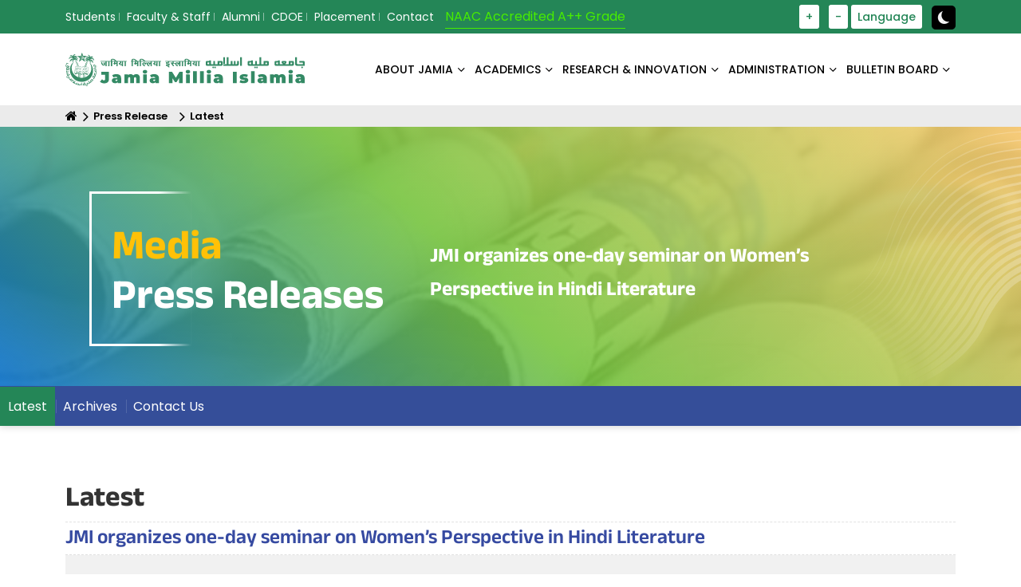

--- FILE ---
content_type: text/html; charset=utf-8
request_url: https://jmi.ac.in/BULLETIN-BOARD/Press-Release/Latest/4991
body_size: 9907
content:

<!doctype html>
        <html lang="en">
        <head>
            <title>Latest - Jamia Millia Islamia</title>
            <meta charset="UTF-8">
            <meta name="description">
            <meta name="keywords">
            <meta name="author" content="Jamia Millia Islamia">
            <meta name="viewport" content="width=device-width, initial-scale=1.0">
            <meta http-equiv="Content-Type" content="text/html; charset=utf-8" />
            <meta http-equiv="Content-Type" content="text/html; charset=iso-8859-1" />
            <meta http-equiv="x-ua-compatible" content="ie=edge">
            <meta name="viewport" content="width=device-width, initial-scale=1">
            <!-- favicon -->
            <link rel="apple-touch-icon" href="/assets/images/logo/favicon.svg">
            <link rel="shortcut icon" type="image/x-icon" href="/assets/images/logo/favicon.svg">
            <link href="https://cdn.jsdelivr.net/npm/bootstrap@5.0.2/dist/css/bootstrap.min.css" rel="stylesheet" integrity="sha384-EVSTQN3/azprG1Anm3QDgpJLIm9Nao0Yz1ztcQTwFspd3yD65VohhpuuCOmLASjC" crossorigin="anonymous" />
            <link rel="stylesheet" href="https://cdnjs.cloudflare.com/ajax/libs/animate.css/3.4.0/animate.min.css" integrity="sha512-qJ0/lqZSkIHb+lwpMS9oGkWGUEliuTgmGuXIUWT64/C7w96WT/RzV1STU3yQScBGK+e81aZFjoRgeJv/taVMgA==" crossorigin="anonymous" referrerpolicy="no-referrer" />
            <link rel="stylesheet" href="https://cdnjs.cloudflare.com/ajax/libs/OwlCarousel2/2.2.1/assets/owl.carousel.css" integrity="sha512-2H3RwXVyqhq8zP1FRBlZ6oBU4NkyLjXNbcnSGnEuxR1SDOrL0SSIMNCp+PbHTUn8RYLbhGiK/pW8Ih2btTf0ng==" crossorigin="anonymous" referrerpolicy="no-referrer" />
            <link rel="stylesheet" type="text/css" href="/css/bundle.css" />
            <link href="/assets/css/Gallery.css" rel="stylesheet" />
            <link rel="stylesheet" href="https://cdnjs.cloudflare.com/ajax/libs/font-awesome/4.7.0/css/font-awesome.min.css" integrity="sha512-SfTiTlX6kk+qitfevl/7LibUOeJWlt9rbyDn92a1DqWOw9vWG2MFoays0sgObmWazO5BQPiFucnnEAjpAB+/Sw==" crossorigin="anonymous" referrerpolicy="no-referrer" />
            <script src="https://cdnjs.cloudflare.com/ajax/libs/jquery/3.6.0/jquery.min.js" integrity="sha512-894YE6QWD5I59HgZOGReFYm4dnWc1Qt5NtvYSaNcOP+u1T9qYdvdihz0PPSiiqn/+/3e7Jo4EaG7TubfWGUrMQ==" crossorigin="anonymous" referrerpolicy="no-referrer"></script>
            <!-- Google tag (gtag.js) -->
            <script async src="https://www.googletagmanager.com/gtag/js?id=G-28CZF7V0L0"></script>
            <script>window.dataLayer = window.dataLayer || []; function gtag() { dataLayer.push(arguments); } gtag('js', new Date()); gtag('config', 'G-28CZF7V0L0');</script>
            <script type="text/javascript">
                (function (c, l, a, r, i, t, y) {
                    c[a] = c[a] || function () { (c[a].q = c[a].q || []).push(arguments) };
                    t = l.createElement(r); t.async = 1; t.src = "https://www.clarity.ms/tag/" + i;
                    y = l.getElementsByTagName(r)[0]; y.parentNode.insertBefore(t, y);
                })(window, document, "clarity", "script", "j6t7ipzxry");
            </script>
            <!--End Static CSS files -->
           
            
            
        </head>
        <body class="defult-home">
            <noscript>
                <style>
                    .event_banner {
                        background-image: none !important;
                    }

                    body .logo-area img {
                        max-width: 200px;
                    }

                    body img {
                        width: 300px;
                    }

                    body, div, section {
                        background-image: none !important;
                    }

                    .noscript-warning {
                        background-color: red;
                        padding: 10px 20px;
                        font-size: 20px;
                        text-align: center;
                        color: #fff;
                        font-weight: 700;
                    }</style>
                <div class="noscript-warning">
                    Perhaps the internet speed has become slow or it is not able to load properly, please check your internet connection.
                </div>
            </noscript>
            <div class="offwrap"></div>
            <div class="main-content">

<div class="full-width-header"><!--Header Start-->
<header class="rs-header home3-header-style1" id="rs-header"><!-- Topbar Area Start -->
<div class="topbar-area">
<div class="container">
<div class="row y-middle">
<div class="col-lg-8 col-md-8 col-sm-12">
<div class="toolbar-contact">
<ul class="d-flex rs-contact-info"><li class="rs-sms"><a href="/Student/Dashboard" title="Students">Students</a></li><li class="rs-sms"><a href="/Faculty-Staff/Dashboard" title="Faculty & Staff">Faculty & Staff</a></li><li class="rs-sms"><a href="/Alumni/Alumni-Affairs" title="Alumni">Alumni</a></li><li class="rs-sms"><a href="/cdoe" title="Centre For Distance And Online Education">CDOE</a></li><li class="rs-sms"><a href="/Placement/Introduction" title="Placement">Placement</a></li><li class="rs-sms"><a href="/Contactus/Contact-Us" title="Contact">Contact</a></li>
</ul>

<p class="naac-text">NAAC Accredited A++ Grade</p>
</div>
</div>

<div class="col-lg-4 col-md-4 col-sm-12 text-right">
<ul class="toolbar-sl-share gigw_list">
	<li>&nbsp;</li>
	<li>&nbsp;</li>
	<li>&nbsp;</li>
	<li><a href="javascript:void(0)" id="fontIncrease" title="Increase Font Size">+ </a></li>
	<li>&nbsp;</li>
	<li><a href="javascript:void(0)" id="fontDecrease" title="Decrease Font Size">- </a></li>
	<li class="language_cl"><a href="#" title="Language">Language</a>
	<ul class="langselect_sublist">
		<li><a onclick="LangChange(&quot;en&quot;)" style="cursor:pointer;">English</a></li>
		<li><a onclick="LangChange(&quot;hi&quot;)" style="cursor:pointer;">Hindi</a></li>
	</ul>
	</li>
	<li class="search-parent open_add_class">&nbsp;</li>
	<li class="theme_mode"><span id="theme-toggle"><input aria-label="toggle button" class="toggle-button" type="checkbox" /> </span></li>
</ul>
</div>
</div>
</div>
</div>
<!-- Topbar Area End --><!-- Menu Start -->

<div class="menu-area menu-area2 menu-sticky">
<div class="menu-type-style">
<div class="container">
<div class="row-table">
<div class="col-cell">
<div class="logo-area"><a href="/index"><img alt="logo-area" src="/assets/images/logo/logo.svg" /> </a></div>
</div>

<div class="col-cell">
<div class="main-menu">
<nav class="rs-menu hidden-md">
<ul class="nav-menu onepage-menu"><li class="menu-item-has-children megamenu">
    <a href="/About-Jamia-Dashboard/About-Jamia-Dashboard" target="_self">About Jamia</a>
    <ul class="sub-menu"><li>
                                                            <a class="nav__link" href="#">Vice Chancellor Message<i class="icon_sub"></i></a>
                                                            <ul class="nav__sub"><li><a href="/Office-Of-Chancellor/Chancellor" target="_self" >Office Of The Vice Chancellor</a></ul></li><li><a href="/About-Jamia/Profile/History/History/11532/Vision-\u0026amp;-Mission" target="" >Vision & Mission</a><li><a href="/About-Jamia/University-Court/Anjuman-(Court)" target="_self" >University Court</a><li><a href="/About-Jamia/University-Court/Executive-Council" target="" >Executive Council</a><li><a href="/About-Jamia/University-Court/Academic-Council" target="" >Academic Council</a><li><a href="/About-Jamia/University-Court/Finance-Committee" target="_self" >Finance Committee</a><li><a href="/About-Jamia/University-Court/Planning-Board" target="" >Planning Board</a><li><a href="/About-Jamia/Act-&-Statutes" target="_self" >Act & Statutes</a><li><a href="/About-Jamia/Ordinances-&-Regulations/Ordinances-&-Regulations" target="_self" >Ordinances & Regulations</a><li><a href="/ADMINISTRATION/Administration" target="_self" >University Administration</a><li><a href="/ADMINISTRATION/Internal-Quality-Assurance-Cell-(IQAC)/Accreditation/Rankings/National-Rankings" target="_self" >Rankings</a><li><a href="/About-Jamia/Luminaries" target="_self" >Luminaries</a><li>
                                                            <a class="nav__link" href="#">Profile<i class="icon_sub"></i></a>
                                                            <ul class="nav__sub"><li><a href="/About-Jamia/Profile/History/History" target="" >History</a><li><a href="/About-Jamia/Profile/About-JMI" target="_self" >About JMI</a><li><a href="/About-Jamia/Profile/History/Jamia-Tarana" target="" >Jamia Tarana</a><li><a href="/About-Jamia/Profile/History/Jamia's-Logo" target="_self" >Jamia's Logo</a></ul></li><li><a href="/About-Jamia/International-Relations/International-Relations" target="_self" >International Relations</a><li><a href="/About-Jamia/Campus-Harmony-&-Well-Being/E-Samadhaan" target="_self" >Campus Harmony & Well Being</a></ul></li><li class="menu-item-has-children megamenu">
    <a href="/studyatJamia" target="_self">ACADEMICS</a>
    <ul class="sub-menu"><li><a href="/ACADEMICS/Overview/Overview" target="_self" >Overview</a><li>
                                                            <a class="nav__link" href="#">Faculty Of Studies<i class="icon_sub"></i></a>
                                                            <ul class="nav__sub"><li><a href="/fae" target="_self" >Faculty Of Architecture And Ekistics</a><li><a href="/fdn" target="" >Faculty Of Dentistry</a><li><a href="/fed" target="_self" >Faculty Of Education</a><li><a href="/fet" target="_self" >Faculty Of Engineering And Technology</a><li><a href="/ffa" target="" >Faculty Of Fine Arts</a><li><a href="/fhl" target="_self" >Faculty Of Humanities And Languages</a><li><a href="/law" target="" >Faculty Of Law</a><li><a href="/fms" target="_self" >Faculty Of Management Studies</a><li><a href="/fos" target="_self" >Faculty Of Sciences</a><li><a href="/fss" target="_self" >Faculty Of Social Sciences</a><li><a href="/fls" target="_self" >Faculty Of Life Sciences</a></ul></li><li>
                                                            <a class="nav__link" href="#">Departments<i class="icon_sub"></i></a>
                                                            <ul class="nav__sub"><li><a href="/ace" target="" >Department Of Adult And Continuing Education And Extension</a><li><a href="/appliedart" target="_self" >Department Of Applied Art</a><li><a href="/appliedscience" target="_self" >Department Of Applied Sciences & Humanities</a><li><a href="/arabic" target="" >Department Of Arabic</a><li><a href="/architecture" target="" >Department Of Architecture</a><li><a href="/arteducation" target="" >Department Of Art Education</a><li><a href="/arthistory" target="" >Department Of Art History & Art Appreciation</a><li><a href="/biosciences" target="" >Department Of Biosciences</a><li><a href="/biotechnology" target="" >Department Of Biotechnology</a><li><a href="/chemistry" target="" >Department Of Chemistry</a><li><a href="/civil" target="_self" >Department Of Civil Engineering</a><li><a href="/commerce" target="" >Department Of Commerce And Business Studies</a><li><a href="/computerengg" target="_self" >Department Of Computer Engineering</a><li><a href="/computerscience" target="" >Department Of Computer Science</a><li><a href="/design" target="_self" >Department Of Design And Innovation</a><li><a href="/economics" target="_self" >Department Of Economics</a><li><a href="/educationalstudies" target="_self" >Department Of Educational Studies</a><li><a href="/ACADEMICS/Departments/Department-Of-Electrical-Engineering/Introduction" target="_self" >Department Of Electrical Engineering</a><li><a href="/electronics" target="" >Department Of Electronics & Communication Engineering</a><li><a href="/des" target="_self" >Department Of Environmental Science</a><li><a href="/english" target="_self" >Department Of English</a><li><a href="/dfl" target="_self" >Department Of Foreign Languages</a><li><a href="/geography" target="_self" >Department Of Geography</a><li><a href="/graphicart" target="" >Department Of Graphic Art</a><li><a href="/hindi" target="" >Department Of Hindi</a><li><a href="/history" target="" >Department Of History And Culture</a><li><a href="/hospitalmanagement" target="" >Department Of Hospital Management And Hospice Studies</a><li><a href="/islamicstudies" target="_self" >Department Of Islamic Studies</a><li><a href="/mathematics" target="" >Department Of Mathematics</a><li><a href="/ACADEMICS/Departments/Department-Of-Mechanical-Engineering/Faculty-Members" target="_self" >Department Of Mechanical Engineering</a><li><a href="/management" target="" >Department Of Management Studies</a><li><a href="/painting" target="" >Department Of Painting</a><li><a href="/persian" target="" >Department Of Persian</a><li><a href="/physics" target="" >Department Of Physics</a><li><a href="/polscience" target="" >Department Of Political Science</a><li><a href="/psychology" target="" >Department Of Psychology</a><li><a href="/sanskrit" target="" >Department Of Sanskrit</a><li><a href="/sculpture" target="" >Department Of Sculpture</a><li><a href="/socialwork" target="_self" >Department Of Social Work</a><li><a href="/sociology" target="_self" >Department Of Sociology</a><li><a href="/iase" target="_self" >Department Of Teacher Training & Non-Formal Education</a><li><a href="/tourism" target="_self" >Department Of Tourism And Hospitality Management</a><li><a href="/polytechnic" target="_self" >University Polytechnic</a><li><a href="/urdu" target="" >Department Of Urdu</a><li><a href="/planning" target="_self" >Department Of Planning</a><li><a href="/dol" target="_self" >Department Of Law</a><li><a href="/medicalsciences" target="_self" >Department Of Medical Sciences</a><li><a href="/dentalsciences" target="_self" >Department Of Dental Sciences</a></ul></li><li><a href="/ACADEMICS/Centers/All-Centres" target="_self" >Centers</a><li>
                                                            <a class="nav__link" href="#">School<i class="icon_sub"></i></a>
                                                            <ul class="nav__sub"><li><a href="/bmc" target="" >Balak Mata Centres</a><li><a href="/ACADEMICS/School/Gerda-Philipsborn-Day-Care-Centre/Introduction" target="" >Gerda Philipsborn Day Care Centre</a><li><a href="/ACADEMICS/School/Jamia-Girls-Senior-Secondary-School/Introduction" target="" >Jamia Girls Senior Secondary School</a><li><a href="/ACADEMICS/School/Child-Guidance-Centre/Introduction" target="_self" >Child Guidance Centre</a><li><a href="/ACADEMICS/School/Jamia-Middle-School/Introduction" target="" >Jamia Middle School</a><li><a href="/ACADEMICS/School/Jamia-Senior-Secondary-School(Morning-Shift)/Introduction" target="" >Jamia Senior Secondary School(Morning Shift)</a><li><a href="/ACADEMICS/School/Mushir-Fatma-Jamia-Nursery-School/Introduction" target="" >Mushir Fatma Jamia Nursery School</a><li><a href="/ACADEMICS/School/Syed-Abid-Husain-Senior-Secondary-School/Introduction" target="" >Syed Abid Husain Senior Secondary School</a></ul></li><li><a href="/ACADEMICS/Admissions/Admission-Notifications" target="_self" >Admissions</a><li><a href="/ACADEMICS/Examinations/Introduction" target="_self" >Examinations</a><li><a href="/ACADEMICS/Academic-Calendar/Academic-Calendar" target="_self" >Academic Calendar</a><li><a href="/ACADEMICS/Academic-Curricula/Regular-Programme" target="_self" >Academic Curricula</a><li><a href="/ACADEMICS/Timetable" target="_self" >Timetable</a><li><a href="https://jmi.ac.in/feepayment" target="_self" >Fee Payment</a><li><a href="/ACADEMICS/University-Library/About-Library" target="_self" >University Library</a><li><a href="/FTK-Centre-For-Information-Technology/ICT-Services" target="_self" >IT Services</a><li><a href="/ADMINISTRATION/Dean-Students-Welfare/Scholarships" target="_self" >Scholarships/Fellowships</a><li><a href="/ACADEMICS/Hostels/University-Boys-Hostels/Notices" target="_self" >Hostels</a><li><a href="/ACADEMICS/Games-&-Sports/Introduction" target="_self" >Games & Sports</a><li><a href="/ACADEMICS/Students-Helpdesk/Students-Facilitation-(Main)/Students-Facilitation-Services" target="_self" >Students Helpdesk</a><li><a href="/foreignstudents" target="_self" >International Students</a><li><a href="/upload/gian/index.html" target="_self" >GIAN</a><li><a href="/nep" target="_self" >National Education Policy (NEP)</a><li><a href="https://jmi.ac.in/cccp" target="_self" >RCA</a></ul></li><li class="menu-item-has-children megamenu">
    <a href="/RESEARCH-&-INNOVATION/Featured-Research/Featured-Research" target="_self">RESEARCH & INNOVATION</a>
    <ul class="sub-menu"><li><a href="/RESEARCH-&-INNOVATION/PMRF/Introduction" target="_self" >PMRF</a><li><a href="/RESEARCH-&-INNOVATION/ARIIA/Introduction" target="_blank" >ARIIA</a><li><a href="/RESEARCH-&-INNOVATION/Ph.D.-Abstracts/Ph.D.-Abstracts" target="_self" >Ph.D. Abstracts</a><li><a href="/RESEARCH-&-INNOVATION/Research-Projects" target="" >Research Projects</a><li><a href="/RESEARCH-&-INNOVATION/Consultancy" target="_self" >Consultancy</a><li><a href="/RESEARCH-&-INNOVATION/Visvesvaraya-Ph-D-Scheme/Introduction" target="_self" >Visvesvaraya Ph D Scheme</a><li><a href="/RESEARCH-&-INNOVATION/Institutional-Ethics-Committee-(IEC)/Registration-&-Notifications" target="_self" >Institutional Ethics Committee (IEC)</a><li><a href="/RESEARCH-&-INNOVATION/Patents" target="_self" >Patents</a><li><a href="/RESEARCH-&-INNOVATION/Accolades/Awards-&-Honours" target="" >Accolades/Awards & Honours</a><li><a href="/RESEARCH-&-INNOVATION/GATI/About" target="_self" >GATI</a></ul></li><li class="menu-item-has-children megamenu">
    <a href="/ADMINISTRATION/Administration" target="_self">ADMINISTRATION</a>
    <ul class="sub-menu"><li><a href="/Office-Of-Chancellor/Chancellor" target="_self" >Chancellor</a><li><a href="/About-Jamia/Vice-Chancellor-Message/Office-Of-The-Vice-Chancellor/Office-Of-The-Vice-Chancellor" target="_self" >Vice Chancellor</a><li><a href="/ADMINISTRATION/Registrar/Registrar" target="_self" >Registrar</a><li><a href="https://jmi.ac.in/ACADEMICS/Examinations/COE-Staff" target="_self" >Controller Of Examination</a><li><a href="/ADMINISTRATION/Finance-Officer/Finance-Officer" target="_self" >Finance Officer ( Officiating )</a><li><a href="/ADMINISTRATION/Deans/Deans-Of-Faculties" target="_self" >Deans</a><li><a href="/ADMINISTRATION/Dean-Students-Welfare/Introduction" target="_self" >DSW</a><li><a href="/ADMINISTRATION/Vigilance-Corner/Vigilance-Corner" target="_self" >Vigilance Corner</a><li><a href="/ADMINISTRATION/Right-To-Information-Act/Names-Of-CPIO-&-FAA" target="_self" >Right To Information Act</a><li><a href="/ADMINISTRATION/IQAC/Feedback" target="_self" >Feedback</a><li><a href="/ADMINISTRATION/IQAC/Introduction" target="_self" >Internal Quality Assurance Cell (IQAC)</a><li><a href="/ADMINISTRATION/Internal-Complaints-Committee/Internal-Complaints-Committee" target="_self" >Internal Complaints Committee</a><li><a href="/ADMINISTRATION/Self-Disclosure-Links/Quick-Links" target="_self" >Self-Disclosure Links</a><li><a href="/ADMINISTRATION/Chief-Proctor-Office/Introduction" target="_self" >Chief Proctor Office</a><li><a href="/ADMINISTRATION/Sustainability-Cell/Introduction" target="_self" >Sustainability Cell</a><li><a href="/ADMINISTRATION/Viksit-Bharat-@2047/Viksit-Bharat-@2047" target="_self" >Viksit Bharat @2047</a><li><a href="/eoc" target="_self" >Equal Opportunity Cell</a><li><a href="/ADMINISTRATION/Mental-Health-And-Wellness-Cell-(MHWC)/Introduction" target="_self" >Mental Health And Wellness Cell (MHWC)</a></ul></li><li class="menu-item-has-children megamenu">
    <a href="/Bulletin-Board-Dashboard/Bulletin-Board-Dashboard" target="_self">BULLETIN BOARD</a>
    <ul class="sub-menu"><li><a href="/BULLETIN-BOARD/Jobs/Careers@JMI" target="_self" >Careers@JMI</a><li><a href="/BULLETIN-BOARD/Tenders/Latest" target="" >Tenders</a><li><a href="/BULLETIN-BOARD/Events/Latest-Events" target="_self" >Events</a><li><a href="/BULLETIN-BOARD/Press-Release/Latest" target="" >Press Release</a><li><a href="/BULLETIN-BOARD/Notices/Circulars/Latest" target="" >Notices/Circulars</a><li><a href="/University-Reports-Dashboard/Annual-Report-(English)" target="_self" >Annual Report</a><li><a href="/University-Reports-Dashboard/Financial-Report-(English)" target="_self" >Financial Reports</a><li><a href="/University-Reports-Dashboard/UGC/Statistical-Data-Fact-Sheet" target="_self" >Statistical Data Fact Sheet</a><li><a href="/BULLETIN-BOARD/Forms-&-Proforma/Administrative-Proforma" target="_self" >Forms & Proforma</a><li><a href="/BULLETIN-BOARD/Photo-Gallery/Latest" target="_self" >Photo Gallery</a><li><a href="/University-Reports-Dashboard/Newsletter-/-Other-Reports" target="_self" >Newsletter / Other Reports</a></ul></li>
</ul>
<!-- //.nav-menu --></nav>
</div>

<div class="expand-btn-inner ml-2">
<ul class="humburger d-lg-none">
	<li class="humburger">
	<div class="bar">&nbsp;</div>
	</li>
</ul>
</div>
</div>
</div>
</div>
</div>
</div>
<!-- Menu End --><!-- Canvas Menu start -->

<nav class="right_menu_togle mobile-navbar-menu" id="mobile-navbar-menu">
<div class="close-btn hash-has-sub"><a class="nav-close hash" id="nav-close2"> </a>

<div class="line">&nbsp;</div>
<a class="nav-close hash" id="nav-close2"> </a></div>

<ul class="nav-menu"><li class="menu-item-has-children megamenu">
    <a href="/About-Jamia-Dashboard/About-Jamia-Dashboard" target="_self">About Jamia</a>
    <ul class="sub-menu"><li>
                                                            <a class="nav__link" href="#">Vice Chancellor Message<i class="icon_sub"></i></a>
                                                            <ul class="nav__sub"><li><a href="/Office-Of-Chancellor/Chancellor" target="_self" >Office Of The Vice Chancellor</a></ul></li><li><a href="/About-Jamia/Profile/History/History/11532/Vision-\u0026amp;-Mission" target="" >Vision & Mission</a><li><a href="/About-Jamia/University-Court/Anjuman-(Court)" target="_self" >University Court</a><li><a href="/About-Jamia/University-Court/Executive-Council" target="" >Executive Council</a><li><a href="/About-Jamia/University-Court/Academic-Council" target="" >Academic Council</a><li><a href="/About-Jamia/University-Court/Finance-Committee" target="_self" >Finance Committee</a><li><a href="/About-Jamia/University-Court/Planning-Board" target="" >Planning Board</a><li><a href="/About-Jamia/Act-&-Statutes" target="_self" >Act & Statutes</a><li><a href="/About-Jamia/Ordinances-&-Regulations/Ordinances-&-Regulations" target="_self" >Ordinances & Regulations</a><li><a href="/ADMINISTRATION/Administration" target="_self" >University Administration</a><li><a href="/ADMINISTRATION/Internal-Quality-Assurance-Cell-(IQAC)/Accreditation/Rankings/National-Rankings" target="_self" >Rankings</a><li><a href="/About-Jamia/Luminaries" target="_self" >Luminaries</a><li>
                                                            <a class="nav__link" href="#">Profile<i class="icon_sub"></i></a>
                                                            <ul class="nav__sub"><li><a href="/About-Jamia/Profile/History/History" target="" >History</a><li><a href="/About-Jamia/Profile/About-JMI" target="_self" >About JMI</a><li><a href="/About-Jamia/Profile/History/Jamia-Tarana" target="" >Jamia Tarana</a><li><a href="/About-Jamia/Profile/History/Jamia's-Logo" target="_self" >Jamia's Logo</a></ul></li><li><a href="/About-Jamia/International-Relations/International-Relations" target="_self" >International Relations</a><li><a href="/About-Jamia/Campus-Harmony-&-Well-Being/E-Samadhaan" target="_self" >Campus Harmony & Well Being</a></ul></li><li class="menu-item-has-children megamenu">
    <a href="/studyatJamia" target="_self">ACADEMICS</a>
    <ul class="sub-menu"><li><a href="/ACADEMICS/Overview/Overview" target="_self" >Overview</a><li>
                                                            <a class="nav__link" href="#">Faculty Of Studies<i class="icon_sub"></i></a>
                                                            <ul class="nav__sub"><li><a href="/fae" target="_self" >Faculty Of Architecture And Ekistics</a><li><a href="/fdn" target="" >Faculty Of Dentistry</a><li><a href="/fed" target="_self" >Faculty Of Education</a><li><a href="/fet" target="_self" >Faculty Of Engineering And Technology</a><li><a href="/ffa" target="" >Faculty Of Fine Arts</a><li><a href="/fhl" target="_self" >Faculty Of Humanities And Languages</a><li><a href="/law" target="" >Faculty Of Law</a><li><a href="/fms" target="_self" >Faculty Of Management Studies</a><li><a href="/fos" target="_self" >Faculty Of Sciences</a><li><a href="/fss" target="_self" >Faculty Of Social Sciences</a><li><a href="/fls" target="_self" >Faculty Of Life Sciences</a></ul></li><li>
                                                            <a class="nav__link" href="#">Departments<i class="icon_sub"></i></a>
                                                            <ul class="nav__sub"><li><a href="/ace" target="" >Department Of Adult And Continuing Education And Extension</a><li><a href="/appliedart" target="_self" >Department Of Applied Art</a><li><a href="/appliedscience" target="_self" >Department Of Applied Sciences & Humanities</a><li><a href="/arabic" target="" >Department Of Arabic</a><li><a href="/architecture" target="" >Department Of Architecture</a><li><a href="/arteducation" target="" >Department Of Art Education</a><li><a href="/arthistory" target="" >Department Of Art History & Art Appreciation</a><li><a href="/biosciences" target="" >Department Of Biosciences</a><li><a href="/biotechnology" target="" >Department Of Biotechnology</a><li><a href="/chemistry" target="" >Department Of Chemistry</a><li><a href="/civil" target="_self" >Department Of Civil Engineering</a><li><a href="/commerce" target="" >Department Of Commerce And Business Studies</a><li><a href="/computerengg" target="_self" >Department Of Computer Engineering</a><li><a href="/computerscience" target="" >Department Of Computer Science</a><li><a href="/design" target="_self" >Department Of Design And Innovation</a><li><a href="/economics" target="_self" >Department Of Economics</a><li><a href="/educationalstudies" target="_self" >Department Of Educational Studies</a><li><a href="/ACADEMICS/Departments/Department-Of-Electrical-Engineering/Introduction" target="_self" >Department Of Electrical Engineering</a><li><a href="/electronics" target="" >Department Of Electronics & Communication Engineering</a><li><a href="/des" target="_self" >Department Of Environmental Science</a><li><a href="/english" target="_self" >Department Of English</a><li><a href="/dfl" target="_self" >Department Of Foreign Languages</a><li><a href="/geography" target="_self" >Department Of Geography</a><li><a href="/graphicart" target="" >Department Of Graphic Art</a><li><a href="/hindi" target="" >Department Of Hindi</a><li><a href="/history" target="" >Department Of History And Culture</a><li><a href="/hospitalmanagement" target="" >Department Of Hospital Management And Hospice Studies</a><li><a href="/islamicstudies" target="_self" >Department Of Islamic Studies</a><li><a href="/mathematics" target="" >Department Of Mathematics</a><li><a href="/ACADEMICS/Departments/Department-Of-Mechanical-Engineering/Faculty-Members" target="_self" >Department Of Mechanical Engineering</a><li><a href="/management" target="" >Department Of Management Studies</a><li><a href="/painting" target="" >Department Of Painting</a><li><a href="/persian" target="" >Department Of Persian</a><li><a href="/physics" target="" >Department Of Physics</a><li><a href="/polscience" target="" >Department Of Political Science</a><li><a href="/psychology" target="" >Department Of Psychology</a><li><a href="/sanskrit" target="" >Department Of Sanskrit</a><li><a href="/sculpture" target="" >Department Of Sculpture</a><li><a href="/socialwork" target="_self" >Department Of Social Work</a><li><a href="/sociology" target="_self" >Department Of Sociology</a><li><a href="/iase" target="_self" >Department Of Teacher Training & Non-Formal Education</a><li><a href="/tourism" target="_self" >Department Of Tourism And Hospitality Management</a><li><a href="/polytechnic" target="_self" >University Polytechnic</a><li><a href="/urdu" target="" >Department Of Urdu</a><li><a href="/planning" target="_self" >Department Of Planning</a><li><a href="/dol" target="_self" >Department Of Law</a><li><a href="/medicalsciences" target="_self" >Department Of Medical Sciences</a><li><a href="/dentalsciences" target="_self" >Department Of Dental Sciences</a></ul></li><li><a href="/ACADEMICS/Centers/All-Centres" target="_self" >Centers</a><li>
                                                            <a class="nav__link" href="#">School<i class="icon_sub"></i></a>
                                                            <ul class="nav__sub"><li><a href="/bmc" target="" >Balak Mata Centres</a><li><a href="/ACADEMICS/School/Gerda-Philipsborn-Day-Care-Centre/Introduction" target="" >Gerda Philipsborn Day Care Centre</a><li><a href="/ACADEMICS/School/Jamia-Girls-Senior-Secondary-School/Introduction" target="" >Jamia Girls Senior Secondary School</a><li><a href="/ACADEMICS/School/Child-Guidance-Centre/Introduction" target="_self" >Child Guidance Centre</a><li><a href="/ACADEMICS/School/Jamia-Middle-School/Introduction" target="" >Jamia Middle School</a><li><a href="/ACADEMICS/School/Jamia-Senior-Secondary-School(Morning-Shift)/Introduction" target="" >Jamia Senior Secondary School(Morning Shift)</a><li><a href="/ACADEMICS/School/Mushir-Fatma-Jamia-Nursery-School/Introduction" target="" >Mushir Fatma Jamia Nursery School</a><li><a href="/ACADEMICS/School/Syed-Abid-Husain-Senior-Secondary-School/Introduction" target="" >Syed Abid Husain Senior Secondary School</a></ul></li><li><a href="/ACADEMICS/Admissions/Admission-Notifications" target="_self" >Admissions</a><li><a href="/ACADEMICS/Examinations/Introduction" target="_self" >Examinations</a><li><a href="/ACADEMICS/Academic-Calendar/Academic-Calendar" target="_self" >Academic Calendar</a><li><a href="/ACADEMICS/Academic-Curricula/Regular-Programme" target="_self" >Academic Curricula</a><li><a href="/ACADEMICS/Timetable" target="_self" >Timetable</a><li><a href="https://jmi.ac.in/feepayment" target="_self" >Fee Payment</a><li><a href="/ACADEMICS/University-Library/About-Library" target="_self" >University Library</a><li><a href="/FTK-Centre-For-Information-Technology/ICT-Services" target="_self" >IT Services</a><li><a href="/ADMINISTRATION/Dean-Students-Welfare/Scholarships" target="_self" >Scholarships/Fellowships</a><li><a href="/ACADEMICS/Hostels/University-Boys-Hostels/Notices" target="_self" >Hostels</a><li><a href="/ACADEMICS/Games-&-Sports/Introduction" target="_self" >Games & Sports</a><li><a href="/ACADEMICS/Students-Helpdesk/Students-Facilitation-(Main)/Students-Facilitation-Services" target="_self" >Students Helpdesk</a><li><a href="/foreignstudents" target="_self" >International Students</a><li><a href="/upload/gian/index.html" target="_self" >GIAN</a><li><a href="/nep" target="_self" >National Education Policy (NEP)</a><li><a href="https://jmi.ac.in/cccp" target="_self" >RCA</a></ul></li><li class="menu-item-has-children megamenu">
    <a href="/RESEARCH-&-INNOVATION/Featured-Research/Featured-Research" target="_self">RESEARCH & INNOVATION</a>
    <ul class="sub-menu"><li><a href="/RESEARCH-&-INNOVATION/PMRF/Introduction" target="_self" >PMRF</a><li><a href="/RESEARCH-&-INNOVATION/ARIIA/Introduction" target="_blank" >ARIIA</a><li><a href="/RESEARCH-&-INNOVATION/Ph.D.-Abstracts/Ph.D.-Abstracts" target="_self" >Ph.D. Abstracts</a><li><a href="/RESEARCH-&-INNOVATION/Research-Projects" target="" >Research Projects</a><li><a href="/RESEARCH-&-INNOVATION/Consultancy" target="_self" >Consultancy</a><li><a href="/RESEARCH-&-INNOVATION/Visvesvaraya-Ph-D-Scheme/Introduction" target="_self" >Visvesvaraya Ph D Scheme</a><li><a href="/RESEARCH-&-INNOVATION/Institutional-Ethics-Committee-(IEC)/Registration-&-Notifications" target="_self" >Institutional Ethics Committee (IEC)</a><li><a href="/RESEARCH-&-INNOVATION/Patents" target="_self" >Patents</a><li><a href="/RESEARCH-&-INNOVATION/Accolades/Awards-&-Honours" target="" >Accolades/Awards & Honours</a><li><a href="/RESEARCH-&-INNOVATION/GATI/About" target="_self" >GATI</a></ul></li><li class="menu-item-has-children megamenu">
    <a href="/ADMINISTRATION/Administration" target="_self">ADMINISTRATION</a>
    <ul class="sub-menu"><li><a href="/Office-Of-Chancellor/Chancellor" target="_self" >Chancellor</a><li><a href="/About-Jamia/Vice-Chancellor-Message/Office-Of-The-Vice-Chancellor/Office-Of-The-Vice-Chancellor" target="_self" >Vice Chancellor</a><li><a href="/ADMINISTRATION/Registrar/Registrar" target="_self" >Registrar</a><li><a href="https://jmi.ac.in/ACADEMICS/Examinations/COE-Staff" target="_self" >Controller Of Examination</a><li><a href="/ADMINISTRATION/Finance-Officer/Finance-Officer" target="_self" >Finance Officer ( Officiating )</a><li><a href="/ADMINISTRATION/Deans/Deans-Of-Faculties" target="_self" >Deans</a><li><a href="/ADMINISTRATION/Dean-Students-Welfare/Introduction" target="_self" >DSW</a><li><a href="/ADMINISTRATION/Vigilance-Corner/Vigilance-Corner" target="_self" >Vigilance Corner</a><li><a href="/ADMINISTRATION/Right-To-Information-Act/Names-Of-CPIO-&-FAA" target="_self" >Right To Information Act</a><li><a href="/ADMINISTRATION/IQAC/Feedback" target="_self" >Feedback</a><li><a href="/ADMINISTRATION/IQAC/Introduction" target="_self" >Internal Quality Assurance Cell (IQAC)</a><li><a href="/ADMINISTRATION/Internal-Complaints-Committee/Internal-Complaints-Committee" target="_self" >Internal Complaints Committee</a><li><a href="/ADMINISTRATION/Self-Disclosure-Links/Quick-Links" target="_self" >Self-Disclosure Links</a><li><a href="/ADMINISTRATION/Chief-Proctor-Office/Introduction" target="_self" >Chief Proctor Office</a><li><a href="/ADMINISTRATION/Sustainability-Cell/Introduction" target="_self" >Sustainability Cell</a><li><a href="/ADMINISTRATION/Viksit-Bharat-@2047/Viksit-Bharat-@2047" target="_self" >Viksit Bharat @2047</a><li><a href="/eoc" target="_self" >Equal Opportunity Cell</a><li><a href="/ADMINISTRATION/Mental-Health-And-Wellness-Cell-(MHWC)/Introduction" target="_self" >Mental Health And Wellness Cell (MHWC)</a></ul></li><li class="menu-item-has-children megamenu">
    <a href="/Bulletin-Board-Dashboard/Bulletin-Board-Dashboard" target="_self">BULLETIN BOARD</a>
    <ul class="sub-menu"><li><a href="/BULLETIN-BOARD/Jobs/Careers@JMI" target="_self" >Careers@JMI</a><li><a href="/BULLETIN-BOARD/Tenders/Latest" target="" >Tenders</a><li><a href="/BULLETIN-BOARD/Events/Latest-Events" target="_self" >Events</a><li><a href="/BULLETIN-BOARD/Press-Release/Latest" target="" >Press Release</a><li><a href="/BULLETIN-BOARD/Notices/Circulars/Latest" target="" >Notices/Circulars</a><li><a href="/University-Reports-Dashboard/Annual-Report-(English)" target="_self" >Annual Report</a><li><a href="/University-Reports-Dashboard/Financial-Report-(English)" target="_self" >Financial Reports</a><li><a href="/University-Reports-Dashboard/UGC/Statistical-Data-Fact-Sheet" target="_self" >Statistical Data Fact Sheet</a><li><a href="/BULLETIN-BOARD/Forms-&-Proforma/Administrative-Proforma" target="_self" >Forms & Proforma</a><li><a href="/BULLETIN-BOARD/Photo-Gallery/Latest" target="_self" >Photo Gallery</a><li><a href="/University-Reports-Dashboard/Newsletter-/-Other-Reports" target="_self" >Newsletter / Other Reports</a></ul></li>
</ul>
<!-- //.nav-menu --></nav>
<!-- Canvas Menu end --><!-- Canvas Mobile Menu start --><!-- Canvas Menu end --></header>
<!--Header End--><!-- start mobile view tools -->

<div class="mob-toolbar-contact w-100">
<ul class="d-flex justify-content-between">
	<li class="rs-sms"><a href="/Student/Dashboard">Students </a></li>
	<li class="rs-sms"><a href="/Faculty-Staff/Dashboard">Faculty &amp; Staff </a></li>
	<li class="rs-sms"><a href="/Alumni/Jamia-Alumni-Connect">Alumni </a></li>
	<li class="rs-sms"><a href="/Placement/Introduction">Industry </a></li>
</ul>
</div>
<!-- end mobile view tools --></div>


<section class="breadcrumbs_sec" id="MainContent">
    <div class="rs-breadcrumbs  breadcrumb_top img1">
        <div class="container">
            <div class="breadcrumbs-inner">
                <!--  <h1 class="page-title">Introduction</h1> -->
                <div class="breadcrumbs-title">
                        <a href="/index" aria-label="Home">
                            <i class="fa fa-home" aria-hidden="true"></i>
                        </a>
<Breadcum><span class="new-page"><a href="/BULLETIN-BOARD/Press-Release">Press Release</a></span></Breadcum><Breadcum><span class="new-page"><a href="/BULLETIN-BOARD/Press-Release/Latest">Latest</a></span></Breadcum>                </div>

            </div>
        </div>
    </div>
                        <div class="single_event_sec_head">
                            <div class="press_release_banner p_relative h-50">
                                <div class="single_event_img" style="background-image:url('/assets/images/PressRelease/press.jpg')">                      </div>
                                <div class="single_event_gradient" style="background:linear-gradient(43deg, #0f75cd 0%, #78c53f 46%, #ffcc70 100%);">                      </div>
                                <div class="container">
                                    <div class="container_padding">
                                        <div class="d-flex justify-content-start align-items-center">
                                            <div class="media_page_title p_relative px-2">
                                                <h1 class="mb-0 text-warning">Media</h1>
                                                <h1 class="mb-0 single_event_heading text-white">Press Releases</h1>
                                            </div>
                                            <div class="w-50">
                                                <h3 class="text-white mb-1">JMI organizes one-day seminar on Women’s Perspective in Hindi Literature</h3>
                                                <!-- <a href="#" class="button color-button w-button">Button</a> -->
                                            </div>
                                        </div>
                                    </div>
                                </div>
                            </div>
                        </div>

</section>

<section class="p_relative">                                                                                                
    <div class="hp-tab-cont" id="navbar-example2">                                                                                                
        <div class="greedynav">                                                                
            <ul class="links">                                                                                                
               <li class="active"><a href="/BULLETIN-BOARD/Press-Release/Latest" target="">Latest</a></li><li class=""><a href="/BULLETIN-BOARD/Press-Release/Archives" target="">Archives</a></li><li class=""><a href="/BULLETIN-BOARD/Press-Release/Contact-Us" target="_self">Contact Us</a></li>                                                                                              
            </ul>                                                                                         
            <button>MORE</button>                                                                                                
                                                                                                
 <ul class="hidden-links hidden">                                                                                                
            </ul>                                                                                                
        </div>                                                                                                
    </div>                                                                                                
</section><section class="inner_page_sec loaded" id="MainContent">
    <div class="pt-70 pb-70 md-pt-70 md-pb-70">
        <div class="container">
            <div class="container_padding">
                <div class="rs-team-single">
                    <div class="row">
                        <div class="col-lg-12">
                            <div class="sec-title  mb-10">
                                <h2 class="title">Latest</h2>
                            </div>
                                <div class="tb_dott">
                                    <h3 class="heading_block">JMI organizes one-day seminar on Women’s Perspective in Hindi Literature</h3>
                                </div>
                                <div class="gray-bg px-4 py-4 list_ul  mb-20">
                                    <p class="mb-0">
                                        <p>JMI organizes one-day seminar on Women&rsquo;s Perspective in Hindi Literature</p>

                                    </p>
                                </div>
                                        <div class="row mt-4 mb-4">
                                            <div class="col-lg-12">
                                                <div class="press_release_wrapper ">
                                                    <a target="_blank" href="/upload/publication/pr1_English_2023September20.pdf" class="btn_rounded p_relative">Click here for more details in English Language <i class="fa fa-file-pdf-o">

                                                    </i> </a>
                                                    <span class="pdf-btn-info d-flex align-items-center gap-2 px-3 pt-2">
                                                            <span><i class="fa fa-file" aria-hidden="true"></i>.pdf</span>
                                                            <span> <i class="fa fa-info-circle" aria-hidden="true"></i>529.76 KB</span>
                                                            <span><i class="fa fa-globe" aria-hidden="true"></i> English</span>
                                                    </span>
                                                </div>
                                            </div>
                                        </div>
                                        <div class="row mt-4 mb-4">
                                            <div class="col-lg-12">
                                                <div class="press_release_wrapper ">
                                                    <a target="_blank" href="/upload/publication/pr1_Hindi_2023September20.pdf" class="btn_rounded p_relative">Click here for more details in Hindi Language <i class="fa fa-file-pdf-o">

                                                    </i> </a>
                                                    <span class="pdf-btn-info d-flex align-items-center gap-2 px-3 pt-2">
                                                            <span><i class="fa fa-file" aria-hidden="true"></i>.pdf</span>
                                                            <span> <i class="fa fa-info-circle" aria-hidden="true"></i>268.41 KB</span>
                                                            <span><i class="fa fa-globe" aria-hidden="true"></i> English</span>
                                                    </span>
                                                </div>
                                            </div>
                                        </div>
                        </div>
                    </div>
                </div>
            </div>
        </div>
    </div>


</section>

                <script src="/assets/js/jquery.liMarquee.js"></script>
                <script>
                    //  marquee  slider
                    $('.str3').liMarquee({
                        direction: 'left',
                        loop: auto,
                        scrolldelay: 0,
                        scrollamount: 50,
                        circular: true,
                        drag: true
                    });

                </script>
    <script type="text/javascript">
        $('.go-to-main').click(function () {
            $('html, body').animate({
                scrollTop: $($(this).attr('href')).offset().top - 200
            }, 500);
            return false;
        });
    </script>

<footer class="sec_footer rs-footer style1">
<div class="footer-top">
<div class="container-fluid2">
<div class="row">
<div class="col-lg-4 col-md-12 col-sm-12 md-mb-4">
<div class="footer-logo mb-40 w-75"><a class="d-block" href="/Home/index" title="Jamia Home"><img alt="Jamia Logo" src="/upload/menuupload/jmi-footer-logo.svg" /></a></div>

<ul class="address-widget mt-3">
	<li>
	<div class="desc">Jamia Millia Islamia, Jamia Nagar,<br />
	New Delhi-110025, India</div>
	</li>
	<li>
	<div class="desc"><a href="#">+91(11)26981717, 26984617, 26984658, 26988044, 26987183 </a></div>
	</li>
	<li>
	<div class="desc"><a href="#">+91(11)2698 0229</a></div>
	</li>
</ul>

<ul class="footer-social "> <li><a href="https://www.facebook.com/jmiofficial" target="_blank" title="Facebook"><span><i class="fa fa-facebook"></i></span></a></li> <li><a href="https://www.linkedin.com/in/jmiofficial" target="_blank" title="Linkedin"><span><i class="fa fa-linkedin"></i></span></a></li> <li><a href="https://www.instagram.com/jamiamilliaislamia_official/" target="_blank" title="Instagram"><span><i class="fa fa-instagram"></i></span></a></li> <li><a href="https://twitter.com/jmiu_official" target="_blank" title="Twitter"><span><i class="fa fa-twitter"></i></span></a></li> <li><a href="https://www.youtube.com/channel/UCZOGZZ8jpsnBUffIL-47UZw" target="_blank" title="Youtube"><span><i class="fa fa-youtube"></i></span></a></li>
</ul>
</div>

<div class="col-lg-8 col-md-12 col-sm-12 md-mb-10 pl-55 md-pl-15">
<h6 class="heading_title">Important Link</h6>

<ul class="ftr_ul2">
	<li><a href="/About-Jamia/Profile/History/History">About Jamia</a></li>
	<li><a href="/studyatjamia">Academics</a></li>
	<li><a href="/RESEARCH-&amp;-INNOVATION/Ph.D.-Abstracts/Ph.D.-Abstracts">Research &amp; Innovation</a></li>
	<li><a href="/ADMINISTRATION/Administration">Administration</a></li>
	<li><a href="/Health-Centers/Health-Services">Health Services </a></li>
	<li><a href="/Bulletin-Board-Dashboard/Bulletin-Board-Dashboard">Bulletin Board</a></li>
	<li><a href="/cit">IT Services</a></li>
	<li><a href="/zhlibrary">University Library</a></li>
	<li><a href="/About-Jamia/Act-&amp;-Statutes/Act-&amp;-Statutes">Act &amp; Statutes</a></li>
	<li><a href="/About-Jamia/Ordinances-&amp;-Regulations/Ordinances-&amp;-Regulations">Ordinances &amp; Regulations</a></li>
</ul>

<ul class="ftr_ul2">
	<li><a href="/ADMINISTRATION/Right-To-Information-Act/Names-Of-CPIO-&amp;-FAA">Right to Information</a></li>
	<li><a href="/Seniority-List-Of-Faculty/Staff-Members/Faculty-&amp;-Staff-Associations">Faculty &amp; Staff Associations</a></li>
	<li><a href="/Faculty-Dashboard/All-Faculty">Faculty Search</a></li>
	<!--<li><a href="/upload/menuupload/emaildirectory.pdf">Telephone/Email directory</a></li>-->
	<li><a href="/hostels">Hostels</a></li>
	<li><a href="/BULLETIN-BOARD/Forms-&amp;-Proforma/Administrative-Proforma">Forms &amp; Proforma</a></li>
	<li><a href="/Seniority-List-Of-Faculty/Staff-Members/Seniority-List-Of-Faculty/Staff-Members">Seniority List of Faculty/Staff Members</a></li>
	<li><a href="/feepayment">Fee Payment</a></li>
</ul>

<ul class="ftr_ul2">
	<li><a href="/Medical-Bill-Section-Related-Forms-And-List-Of-Panelled-Hospitals">Medical Bill/empanelled hospitals</a></li>
	<li><a href="/List-Of-Authorized-Travel-Agents/List-Of-Authorized-Travel-Agents">Authorised Travel Agents</a></li>
	<li><a href="/upload/advertisement/pico_notice_limited_tender_enquiry_2013september10.pdf">Format of Tender Enquiry/NIQ</a></li>
	<li><a href="/Auditorium-&amp;-Guest-House/NEHRU-HOUSE-(University-Guest-House)">Auditorium &amp; Guest House</a></li>
	<li><a href="/School-Dashboard/School-Dashboard">School</a></li>
	<li><a href="/cccp">Residential Coaching Academy (CCCP)</a></li>
	<li><a href="https://www.education.gov.in/">Ministry of Education (MoE)</a></li>
</ul>

<ul class="ftr_ul2">
	<li><a href="/ADMINISTRATION/IQAC/Introduction">Prof. SA Ansari IQAC</a></li>
	<li><a href="/ADMINISTRATION/Vigilance-Corner/Vigilance-Corner">Vigilance Corner</a></li>
	<li><a href="/ACADEMICS/Admissions/Admissions-(University-And-Jamia-Schools)">Admissions &amp; Examinations</a></li>
	<li><a href="/About-Jamia/International-Relations/International-Relations">International Relations</a></li>
	<li><a href="/cdoe">Online Distance Education</a></li>
	<li><a href="/Homeheader/Sitemap">Sitemap</a></li>
	<li><a href="/Placement/Introduction">Training &amp; Placement</a></li>
	<li><a href="https://www.ugc.gov.in/">University Grants Commission (UGC)</a></li>
	<li><a href="/Legal-document/Privacy-Policy">Privacy Policy</a></li>
	<li><a href="/Legal-document/Copyright-Policy">Copyright Policy</a></li>
	<li><a href="/Legal-document/Help">Help</a></li>
</ul>
</div>
</div>
</div>
</div>

<div class="footer-bottom">
<div class="container">
<div class="row">
<div class="col-md-8 col-sm-12">
<div class="copyright">
<p>Copyright &copy; 2023 - All Rights Reserved - Official Website of Jamia Millia Islamia<br />
Website Content owned &amp; provided by Jamia Millia Islamia.</p>
</div>
</div>

<div class="col-md-4 col-sm-12">
<div class="copyright text-center">
<p>Website Last Updated on :<span class="lastUpdate">22/09/2022</span></p>

<p>Visitors No. :<img id="CounterPTPL" src="" title="https://www.jmi.ac.in/VisitorCounter/Visitor/1" /> <script>
																												Url();
																												function Url() {
																													var a = document.getElementById('CounterPTPL').getAttribute('title') + window.location.pathname + window.location.search
																													document.getElementById('CounterPTPL').setAttribute('src', a);
																												}
							</script></p>
</div>
</div>
</div>


</div>
</div>
</footer>

<p class="mb-0 text-center text-white mt-3 small"><u><a href="https://jmi.ac.in/Contactus/Contact-Us">Contact Us</a></u></p>

<!--=======================
	  Footer Section End
	  ========================--><!-- Main content End --><!-- start scrollUp  -->

<div class="orange-color" id="scrollUp">&nbsp;</div>
            </div>

            <!--Start Static Script files -->
            <!-- Bootstrap v4.4.1 js -->
            <script src="/assets/js/jquery2.min.js"></script>
            <script src="https://cdn.jsdelivr.net/npm/bootstrap@5.0.2/dist/js/bootstrap.bundle.min.js" integrity="sha384-MrcW6ZMFYlzcLA8Nl+NtUVF0sA7MsXsP1UyJoMp4YLEuNSfAP+JcXn/tWtIaxVXM" crossorigin="anonymous"></script>

            <!-- op nav js -->
            <script src="https://cdnjs.cloudflare.com/ajax/libs/jquery-one-page-nav/3.0.0/jquery.nav.min.js" integrity="sha512-I1SRWCuHnqVwlUXfm2TNMDduALHE1LfFpbQtFPY2z33Jy0iJAEXBDgrRrBLbpVChGclfCB0Hfy0F8wLVJtIVPQ==" crossorigin="anonymous" referrerpolicy="no-referrer"></script>
            <!-- isotope.pkgd.min js -->
            <!-- owl.carousel js -->
            <!-- Slick js -->
            <script src="/assets/js/owl.carousel.min.js"></script>
            <script src="/assets/js/slick.min.js"></script>
            <script src="/appjs/components/gallery.js"></script>
            <script src="/js/bundle.js"></script><!-- See Startup.cs -->
            
            <script type="text/javascript">
                var LastUpdate = '04-Jan-2023 11:50:01';
                $(".lastUpdate").text(LastUpdate);
            </script>
            
        </body>
        </html>
<!-- Search Modal Start -->
<div class="modal fade search-modal" id="searchModal" tabindex="-1">
    <button type="button" class="close" role="button" data-bs-dismiss="modal">
        <span class="flaticon-cross"></span>
    </button>
    <div class="modal-dialog modal-dialog-centered">
        <div class="modal-content">
            <div class="search-block clearfix">
                <form>
                    <div class="form-group">
                        <input class="form-control" title="Search Here..." placeholder="Search Here..." type="search">
                        <button onclick="Searching()" role="button" type="button" value="Search"><i class="flaticon-search"></i></button>
                    </div>
                </form>
            </div>
        </div>
    </div>
</div>
<!-- Search Modal End -->
<script src="https://cdn.jsdelivr.net/npm/bootstrap@4.3.1/dist/js/bootstrap.min.js" integrity="sha384-JjSmVgyd0p3pXB1rRibZUAYoIIy6OrQ6VrjIEaFf/nJGzIxFDsf4x0xIM+B07jRM" crossorigin="anonymous"></script>
<script src="https://cdn.datatables.net/1.12.1/js/jquery.dataTables.min.js"></script>



--- FILE ---
content_type: text/javascript; charset=UTF-8
request_url: https://jmi.ac.in/assets/js/jquery.liMarquee.js
body_size: 1927
content:
(function(n){var t={init:function(t){var i={direction:"left",loop:-1,scrolldelay:0,scrollamount:50,circular:!0,drag:!0,runshort:!0,hoverstop:!0,inverthover:!1,xml:!1};return t&&n.extend(i,t),this.each(function(){var f="mouseenter",e="mouseleave",h,c,o,a,v,s;i.inverthover&&(f="mouseleave",e="mouseenter");var u=i.loop,t=n(this).addClass("str_wrap").data({scrollamount:i.scrollamount}),r=!1,l=t.attr("style");if(l)for(h=l.split(";"),c=!1,o=0;o<h.length;o++)a=n.trim(h[o]),v=a.search(/^height/g),v!=-1&&(c=parseFloat(t.css("height")));s=function(){var d,g,y,p,h,s;t.off("mouseleave");t.off("mouseenter");t.off("mousemove");t.off("mousedown");t.off("mouseup");n(".str_move",t).length||t.wrapInner(n("<div>").addClass("str_move"));var o=n(".str_move",t).addClass("str_origin"),b=o.clone().removeClass("str_origin").addClass("str_move_clone"),v=0;if(i.hoverstop||t.addClass("noStop"),d=function(){b.clone().css({left:"100%",right:"auto",width:o.width()}).appendTo(o);b.css({right:"100%",left:"auto",width:o.width()}).appendTo(o)},g=function(){b.clone().css({top:"100%",bottom:"auto",height:o.height()}).appendTo(o);b.css({bottom:"100%",top:"auto",height:o.height()}).appendTo(o)},i.direction=="left")if(t.height(o.outerHeight()),o.width()>t.width()){y=-o.width();i.circular&&(i.xml||(d(),y=-(o.width()+(o.width()-t.width()))));i.xml&&o.css({left:t.width()});var c=t.width(),l=0,nt=function(){var n=Math.abs(y),i=n/t.data("scrollamount")*1e3;return parseFloat(o.css("left"))!=0&&(n=n+t.width(),i=(n-(t.width()-parseFloat(o.css("left"))))/t.data("scrollamount")*1e3),i},k=!1,w=function(){u!=0&&o.stop(!0).animate({left:y},nt(),"linear",function(){n(this).css({left:t.width()});u==-1?k=setTimeout(w,i.scrolldelay):(u--,k=setTimeout(w,i.scrolldelay))})};if(t.data({moveId:k,moveF:w}),i.inverthover||w(),i.hoverstop){t.on(f,function(){n(this).addClass("str_active");clearTimeout(k);o.stop(!0)}).on(e,function(){n(this).removeClass("str_active");n(this).off("mousemove");w()});if(i.drag)t.on("mousedown",function(u){i.inverthover&&o.stop(!0);var f,e=1,s,h=u.clientX;c=o.position().left;l=c-(u.clientX-t.offset().left);n(this).on("mousemove",function(n){r=!0;s=n.clientX;e=s>h?1:-1;h=s;f=l+(n.clientX-t.offset().left);i.circular?(f<-o.width()&&e<0&&(f=0,c=o.position().left,l=c-(n.clientX-t.offset().left)),f>0&&e>0&&(f=-o.width(),c=o.position().left,l=c-(n.clientX-t.offset().left))):(f<-o.width()&&e<0&&(f=t.width(),c=o.position().left,l=c-(n.clientX-t.offset().left)),f>t.width()&&e>0&&(f=-o.width(),c=o.position().left,l=c-(n.clientX-t.offset().left)));o.stop(!0).css({left:f})}).on("mouseup",function(){n(this).off("mousemove");i.inverthover&&o.trigger("mouseenter");setTimeout(function(){r=!1},50)});return!1}).on("click",function(){if(r)return!1});else t.addClass("no_drag")}}else if(i.runshort){o.css({left:t.width()});var c=t.width(),l=0,a=function(){return v=(o.width()+o.position().left)/t.data("scrollamount")*1e3},s=function(){var r=-o.width();o.animate({left:r},a(),"linear",function(){n(this).css({left:t.width()});u==-1?setTimeout(s,i.scrolldelay):(u--,setTimeout(s,i.scrolldelay))})};if(t.data({moveF:s}),i.inverthover||s(),i.hoverstop){t.on(f,function(){n(this).addClass("str_active");o.stop(!0)}).on(e,function(){n(this).removeClass("str_active");n(this).off("mousemove");s()});if(i.drag)t.on("mousedown",function(u){i.inverthover&&o.stop(!0);var f,e=1,s,h=u.clientX;c=o.position().left;l=c-(u.clientX-t.offset().left);n(this).on("mousemove",function(n){r=!0;s=n.clientX;e=s>h?1:-1;h=s;f=l+(n.clientX-t.offset().left);f<-o.width()&&e<0&&(f=t.width(),c=o.position().left,l=c-(n.clientX-t.offset().left));f>t.width()&&e>0&&(f=-o.width(),c=o.position().left,l=c-(n.clientX-t.offset().left));o.stop(!0).css({left:f})}).on("mouseup",function(){i.inverthover&&o.trigger("mouseenter");n(this).off("mousemove");setTimeout(function(){r=!1},50)});return!1}).on("click",function(){if(r)return!1});else t.addClass("no_drag")}}else t.addClass("str_static");if(i.direction=="right")if(t.height(o.outerHeight()),t.addClass("str_right"),o.css({left:-o.width(),right:"auto"}),o.width()>t.width()){if(y=t.width(),o.css({left:0}),i.circular&&(i.xml||(d(),y=o.width())),h=0,a=function(){var n=t.width(),i=n/t.data("scrollamount")*1e3;return parseFloat(o.css("left"))!=0&&(n=o.width()+t.width(),i=(n-(o.width()+parseFloat(o.css("left"))))/t.data("scrollamount")*1e3),i},s=function(){u!=0&&o.animate({left:y},a(),"linear",function(){n(this).css({left:-o.width()});u==-1?setTimeout(s,i.scrolldelay):(u--,setTimeout(s,i.scrolldelay))})},t.data({moveF:s}),i.inverthover||s(),i.hoverstop){t.on(f,function(){n(this).addClass("str_active");o.stop(!0)}).on(e,function(){n(this).removeClass("str_active");n(this).off("mousemove");s()});if(i.drag)t.on("mousedown",function(u){i.inverthover&&o.stop(!0);var f,e=1,s,l=u.clientX;c=o.position().left;h=c-(u.clientX-t.offset().left);n(this).on("mousemove",function(n){r=!0;s=n.clientX;e=s>l?1:-1;l=s;f=h+(n.clientX-t.offset().left);i.circular?(f<-o.width()&&e<0&&(f=0,c=o.position().left,h=c-(n.clientX-t.offset().left)),f>0&&e>0&&(f=-o.width(),c=o.position().left,h=c-(n.clientX-t.offset().left))):(f<-o.width()&&e<0&&(f=t.width(),c=o.position().left,h=c-(n.clientX-t.offset().left)),f>t.width()&&e>0&&(f=-o.width(),c=o.position().left,h=c-(n.clientX-t.offset().left)));o.stop(!0).css({left:f})}).on("mouseup",function(){i.inverthover&&o.trigger("mouseenter");n(this).off("mousemove");setTimeout(function(){r=!1},50)});return!1}).on("click",function(){if(r)return!1});else t.addClass("no_drag")}}else if(i.runshort){var h=0,a=function(){return v=(t.width()-o.position().left)/t.data("scrollamount")*1e3},s=function(){var r=t.width();o.animate({left:r},a(),"linear",function(){n(this).css({left:-o.width()});u==-1?setTimeout(s,i.scrolldelay):(u--,setTimeout(s,i.scrolldelay))})};if(t.data({moveF:s}),i.inverthover||s(),i.hoverstop){t.on(f,function(){n(this).addClass("str_active");o.stop(!0)}).on(e,function(){n(this).removeClass("str_active");n(this).off("mousemove");s()});if(i.drag)t.on("mousedown",function(u){i.inverthover&&o.stop(!0);var f,e=1,s,l=u.clientX;c=o.position().left;h=c-(u.clientX-t.offset().left);n(this).on("mousemove",function(n){r=!0;s=n.clientX;e=s>l?1:-1;l=s;f=h+(n.clientX-t.offset().left);f<-o.width()&&e<0&&(f=t.width(),c=o.position().left,h=c-(n.clientX-t.offset().left));f>t.width()&&e>0&&(f=-o.width(),c=o.position().left,h=c-(n.clientX-t.offset().left));o.stop(!0).css({left:f})}).on("mouseup",function(){i.inverthover&&o.trigger("mouseenter");n(this).off("mousemove");setTimeout(function(){r=!1},50)});return!1}).on("click",function(){if(r)return!1});else t.addClass("no_drag")}}else t.addClass("str_static");if(i.direction=="up")if(t.addClass("str_vertical"),o.height()>t.height()){if(p=-o.height(),i.circular&&(i.xml||(g(),p=-(o.height()+(o.height()-t.height())))),i.xml&&o.css({top:t.height()}),h=0,a=function(){var n=Math.abs(p),i=n/t.data("scrollamount")*1e3;return parseFloat(o.css("top"))!=0&&(n=n+t.height(),i=(n-(t.height()-parseFloat(o.css("top"))))/t.data("scrollamount")*1e3),i},s=function(){u!=0&&o.animate({top:p},a(),"linear",function(){n(this).css({top:t.height()});u==-1?setTimeout(s,i.scrolldelay):(u--,setTimeout(s,i.scrolldelay))})},t.data({moveF:s}),i.inverthover||s(),i.hoverstop){t.on(f,function(){n(this).addClass("str_active");o.stop(!0)}).on(e,function(){n(this).removeClass("str_active");n(this).off("mousemove");s()});if(i.drag)t.on("mousedown",function(u){i.inverthover&&o.stop(!0);var f,e=1,s,c=u.clientY;strMoveTop=o.position().top;h=strMoveTop-(u.clientY-t.offset().top);n(this).on("mousemove",function(n){r=!0;s=n.clientY;s>c?e=1:s<c&&(e=-1);c=s;f=h+n.clientY-t.offset().top;i.circular?(f<-o.height()&&e<0&&(f=0,strMoveTop=o.position().top,h=strMoveTop-(n.clientY-t.offset().top)),f>0&&e>0&&(f=-o.height(),strMoveTop=o.position().top,h=strMoveTop-(n.clientY-t.offset().top))):(f<-o.height()&&e<0&&(f=t.height(),strMoveTop=o.position().top,h=strMoveTop-(n.clientY-t.offset().top)),f>t.height()&&e>0&&(f=-o.height(),strMoveTop=o.position().top,h=strMoveTop-(n.clientY-t.offset().top)));o.stop(!0).css({top:f})}).on("mouseup",function(){i.inverthover&&o.trigger("mouseenter");n(this).off("mousemove");setTimeout(function(){r=!1},50)});return!1}).on("click",function(){if(r)return!1});else t.addClass("no_drag")}}else if(i.runshort){o.css({top:t.height()});var h=0,a=function(){return v=(o.height()+o.position().top)/t.data("scrollamount")*1e3},s=function(){var r=-o.height();o.animate({top:r},a(),"linear",function(){n(this).css({top:t.height()});u==-1?setTimeout(s,i.scrolldelay):(u--,setTimeout(s,i.scrolldelay))})};if(t.data({moveF:s}),i.inverthover||s(),i.hoverstop){t.on(f,function(){n(this).addClass("str_active");o.stop(!0)}).on(e,function(){n(this).removeClass("str_active");n(this).off("mousemove");s()});if(i.drag)t.on("mousedown",function(u){i.inverthover&&o.stop(!0);var f,e=1,s,c=u.clientY;strMoveTop=o.position().top;h=strMoveTop-(u.clientY-t.offset().top);n(this).on("mousemove",function(n){r=!0;s=n.clientY;s>c?e=1:s<c&&(e=-1);c=s;f=h+n.clientY-t.offset().top;f<-o.height()&&e<0&&(f=t.height(),strMoveTop=o.position().top,h=strMoveTop-(n.clientY-t.offset().top));f>t.height()&&e>0&&(f=-o.height(),strMoveTop=o.position().top,h=strMoveTop-(n.clientY-t.offset().top));o.stop(!0).css({top:f})}).on("mouseup",function(){i.inverthover&&o.trigger("mouseenter");n(this).off("mousemove");setTimeout(function(){r=!1},50)});return!1}).on("click",function(){if(r)return!1});else t.addClass("no_drag")}}else t.addClass("str_static");if(i.direction=="down")if(t.addClass("str_vertical").addClass("str_down"),o.css({top:-o.height(),bottom:"auto"}),o.height()>t.height()){if(p=t.height(),i.circular&&(i.xml||(g(),p=o.height())),i.xml&&o.css({top:-o.height()}),h=0,a=function(){var n=t.height(),i=n/t.data("scrollamount")*1e3;return parseFloat(o.css("top"))!=0&&(n=o.height()+t.height(),i=(n-(o.height()+parseFloat(o.css("top"))))/t.data("scrollamount")*1e3),i},s=function(){u!=0&&o.animate({top:p},a(),"linear",function(){n(this).css({top:-o.height()});u==-1?setTimeout(s,i.scrolldelay):(u--,setTimeout(s,i.scrolldelay))})},t.data({moveF:s}),i.inverthover||s(),i.hoverstop){t.on(f,function(){n(this).addClass("str_active");o.stop(!0)}).on(e,function(){n(this).removeClass("str_active");n(this).off("mousemove");s()});if(i.drag)t.on("mousedown",function(u){i.inverthover&&o.stop(!0);var f,e=1,s,c=u.clientY;strMoveTop=o.position().top;h=strMoveTop-(u.clientY-t.offset().top);n(this).on("mousemove",function(n){r=!0;s=n.clientY;s>c?e=1:s<c&&(e=-1);c=s;f=h+n.clientY-t.offset().top;i.circular?(f<-o.height()&&e<0&&(f=0,strMoveTop=o.position().top,h=strMoveTop-(n.clientY-t.offset().top)),f>0&&e>0&&(f=-o.height(),strMoveTop=o.position().top,h=strMoveTop-(n.clientY-t.offset().top))):(f<-o.height()&&e<0&&(f=t.height(),strMoveTop=o.position().top,h=strMoveTop-(n.clientY-t.offset().top)),f>t.height()&&e>0&&(f=-o.height(),strMoveTop=o.position().top,h=strMoveTop-(n.clientY-t.offset().top)));o.stop(!0).css({top:f})}).on("mouseup",function(){i.inverthover&&o.trigger("mouseenter");n(this).off("mousemove");setTimeout(function(){r=!1},50)});return!1}).on("click",function(){if(r)return!1});else t.addClass("no_drag")}}else if(i.runshort){var h=0,a=function(){return v=(t.height()-o.position().top)/t.data("scrollamount")*1e3},s=function(){var r=t.height();o.animate({top:r},a(),"linear",function(){n(this).css({top:-o.height()});u==-1?setTimeout(s,i.scrolldelay):(u--,setTimeout(s,i.scrolldelay))})};if(t.data({moveF:s}),i.inverthover||s(),i.hoverstop){t.on(f,function(){n(this).addClass("str_active");o.stop(!0)}).on(e,function(){n(this).removeClass("str_active");n(this).off("mousemove");s()});if(i.drag)t.on("mousedown",function(u){i.inverthover&&o.stop(!0);var f,e=1,s,c=u.clientY;strMoveTop=o.position().top;h=strMoveTop-(u.clientY-t.offset().top);n(this).on("mousemove",function(n){r=!0;s=n.clientY;s>c?e=1:s<c&&(e=-1);c=s;f=h+n.clientY-t.offset().top;f<-o.height()&&e<0&&(f=t.height(),strMoveTop=o.position().top,h=strMoveTop-(n.clientY-t.offset().top));f>t.height()&&e>0&&(f=-o.height(),strMoveTop=o.position().top,h=strMoveTop-(n.clientY-t.offset().top));o.stop(!0).css({top:f})}).on("mouseup",function(){i.inverthover&&o.trigger("mouseenter");n(this).off("mousemove");setTimeout(function(){r=!1},50)});return!1}).on("click",function(){if(r)return!1});else t.addClass("no_drag")}}else t.addClass("str_static")};i.xml?n.ajax({url:i.xml,dataType:"xml",success:function(r){for(var e=n(r).find("text"),o=e.length,u=0;u<o;u++){var h=e.eq(u),c=h.text(),f=n("<span>").text(c).appendTo(t);(i.direction=="left"||i.direction=="right")&&(f.css({display:"inline-block",textAlign:"right"}),u>0&&f.css({width:t.width()+f.width()}));(i.direction=="down"||i.direction=="up")&&(f.css({display:"block",textAlign:"left"}),u>0&&f.css({paddingTop:t.height()}))}s()}}):s();t.data({ini:s,startheight:c})})},update:function(){var t=n(this),i=n(".str_origin",t),r=n(".str_move_clone",t);i.stop(!0);r.remove();t.data("ini")()},destroy:function(){var t=n(this),u=n(".str_move",t),o=t.data("startheight"),f,i,r,s,h,c,e,l;if(n(".str_move_clone",t).remove(),t.off("mouseenter"),t.off("mousedown"),t.off("mouseup"),t.off("mouseleave"),t.off("mousemove"),t.removeClass("noStop").removeClass("str_vertical").removeClass("str_active").removeClass("no_drag").removeClass("str_static").removeClass("str_right").removeClass("str_down"),f=t.attr("style"),f){for(i=f.split(";"),r=0;r<i.length;r++)s=n.trim(i[r]),h=s.search(/^height/g),h!=-1&&(i[r]="");c=i.join(";");e=c.replace(/;+/g,";");e==";"?t.removeAttr("style"):t.attr("style",e);o&&t.css({height:o})}u.stop(!0);u.length&&(l=u.html(),u.remove(),t.html(l))},pause:function(){var t=n(this),i=n(".str_move",t);i.stop(!0)},play:function(){var t=n(this);n(this).off("mousemove");t.data("moveF")()}};n.fn.liMarquee=function(i){if(t[i])return t[i].apply(this,Array.prototype.slice.call(arguments,1));if(typeof i!="object"&&i)n.error("Метод "+i+" в jQuery.liMarquee не существует");else return t.init.apply(this,arguments)}})(jQuery)

--- FILE ---
content_type: image/svg+xml
request_url: https://jmi.ac.in/assets/images/logo/logo.svg
body_size: 23331
content:
<?xml version="1.0" encoding="utf-8"?>
<!-- Generator: Adobe Illustrator 26.0.2, SVG Export Plug-In . SVG Version: 6.00 Build 0)  -->
<svg version="1.1" id="Layer_1" xmlns="http://www.w3.org/2000/svg" xmlns:xlink="http://www.w3.org/1999/xlink" x="0px" y="0px"
	 viewBox="0 0 8775.3 1255.9" style="enable-background:new 0 0 8775.3 1255.9;" xml:space="preserve">
<style type="text/css">
	.st0{fill:#378B66;}
	.st1{fill:#348A65;}
</style>
<g>
	<path class="st0" d="M756.4,1255.9c-2.4-6.7-4.7-13.5-7.5-21.2c10.7-3,20.8-5.8,31.9-8.9c3.4,6.6,6.5,12.6,10.1,19.7
		c-8.3,2.4-15.6,4.3-22.8,6.6c-3.3,1-6.5,2.6-9.8,3.9C757.8,1255.9,757.1,1255.9,756.4,1255.9z"/>
	<path class="st0" d="M372.2,61.6c-8.9,4.5-16.2,8.3-23.9,12.2c0.9,2.9,1.6,5,2.5,7.7c-4.9,3.6-10,7.2-14.9,11.1
		c-2.8,2.2-5.6,4.3-5.4,8.9c0.1,2-2.4,4.3-4,6.3c-4.5,6.1-9.4,12-13.6,18.4c-1.9,2.8-2.4,6.6-4.3,12.3c6.9-3,11.7-4.8,16.3-7
		c20.3-9.7,41.6-11.7,63.4-7.2c28.6,5.9,42.3,26.3,50.1,53.9c-6.8-5.3-10.8-12-19.1-13.9c-0.5,4.6-0.9,8.5-1.5,13.4
		c-8.4-7.8-15.9-16.2-28.2-18.6c0.3,4.1,0.6,7.2,0.9,11.2c-8-2.1-15.4-4.1-24.2-6.5c1.5,5.9,2.5,10,3.8,15.1
		c-4.7-0.2-9-0.8-13.1-0.5c-6.9,0.6-14.1,0.8-20.5,3c-9.6,3.4-13.1,12.6-10.4,24.3c3-1.7,5.9-3.1,8.5-5
		c33.3-23.1,78.6-15.8,104.6,2.4c15.1,10.6,24.6,26.5,28.7,49c-4.6-6-9-11.7-14.7-19.1c-0.8,5.5-1.2,8.4-1.6,11.7
		c-17.6-20.3-20-22.1-32.3-23.9c-0.4,3.5-0.8,7-1.3,11.3c-18.6-7.2-36.9-12.3-54.9,1.4c2.1,0.2,4.2,0.4,6.3,0.6
		c8.3,0.7,16.7,0.8,24.8,2.2c26.8,4.6,44.3,20.4,52.9,45.9c2.6,7.7,4,15.8,4.8,23.9c-5-6.5-10-13-15.2-19.4c-0.9-1.1-2.8-1.5-5-2.5
		c-1.4,4.8-2.7,9-4.4,14.8c-7.1-9.2-11.3-19.5-22.5-24.4c-0.5,4.1-1,7.4-1.6,12.2c-11.8-14.2-22.1-28.8-42.1-30.9
		c3.9,8.3,3.9,8.3,15.1,10.9c1,3.3,2.2,7.1,3.3,10.8c1.1,3.8,2.1,7.7,3.3,12c2.7,0.7,5.5,1.4,8.3,2.1c1.5,6.8,2.9,13.3,4.5,20.2
		c3.9-0.4,7.3-0.8,11.6-1.3c2,10.8,4,21.2,6,32.2c2.7-0.7,5.1-1.3,8.6-2.1c2.1,9.6,4.1,19.1,6.4,29.5c3.1-1,5.8-1.9,9.1-3
		c1.7,9.9,3.3,19.2,5,28.6c2.9,0,5.1,0,7.8,0c0.8,9.7,1.6,19.3,2.5,29.5c2.5,0.6,5.3,1.2,8.8,2c0.5,9.1,1,18.4,1.5,28
		c2.8,0.6,5.3,1.1,9,1.9c0,9.3,0,18.9,0,28.5c3.3,0.6,5.5,1,8.7,1.6c-0.9,6.5-1.7,13-2.7,20.3c6,0.6,11.5,1.1,17,1.6
		c30.9,2.6,60.1,11.5,88.2,24.2c8.8,4,16.6,4.5,25.7,1c28.7-11,58.6-14.9,89.2-13.5c3.6,0.2,7.3,0,11.5,0c2.5-8.4,0-16.8-0.3-25.6
		c2.1-0.3,4-0.6,6.6-1c1.1-8.2,2.3-16.7,3.4-25.6c2.4,0.1,4.6,0.2,8,0.4c1.2-10.3,2.4-20.7,3.7-31.5c2.4,0.2,4.6,0.3,8.1,0.5
		c0.8-11.3,1.5-22.4,2.3-34.4c3.5,1.3,6.8,2.6,10.8,4.1c3.7-8.8,1.3-18.3,3.1-27.7c2.9,0.7,5.7,1.3,9,2.1
		c1.8-10.5,3.6-20.9,5.5-32.2c3.2,1.7,5.6,3,8.8,4.8c2.1-9.4,4-18,6-26.9c3.3-0.6,6.2-1.1,9.7-1.7c0.7-5,1.4-10.1,2.3-16
		c6.7-1.3,12.5-4,11.9-12.8c10.2,0.1,11.8-7,14.5-15.1c-8.7,0.9-14.9,4.6-20.1,9.7c-5.1,5-9.6,10.5-15.5,17
		c-2.6-4.8-4.3-8.1-6.1-11.4c-8.2,4.7-9.4,16.4-20.1,19.5c-0.8-4.8-1.5-9.2-2.6-15.7c-7.7,8.4-14.2,15.4-20.9,22.8
		c-4.8-19.8,5.3-41.4,25.9-56.4c19-13.8,39.7-15.8,61.9-9.5c-16.1-13.1-33.5-15.6-52.6-6.2c-1.6-3.1-2.9-5.6-4.6-9
		c-9.3,4-16.4,10.7-24.2,17.8c-1.6-1.4-3.2-2.8-4.8-4.2C733,259,733,259,724.1,269c0.5-5.4,0.4-9.2,1.2-12.7
		c5.8-25.8,28.4-45.2,55.1-47.7c15.6-1.5,30.7,0.7,44.8,7.3c11.7,5.5,23,11.6,35.3,17.9c0-10.3-2.9-19.5-10.1-26.8
		c-7.6-7.6-17.9-5.6-28.1-5.4c0-4.7,0-8.8,0-13.2c-9.2-1.8-15.8,3.4-23.9,6.5c0.6-5.2,1-9.6,1.6-14.6c-12,0.5-18.4,9.3-26.8,15.9
		c-0.5-4.3-1-7.6-1.6-12.8c-7.8,6.1-14.4,11.3-22.4,17.5c1.1-18.8,7.4-33.1,22.5-42.2c26.3-15.8,53.5-17,80.9-2.8
		c7.9,4.1,15.2,9.4,22.8,14.2c2.5-10.8-2.1-19.4-18.2-34.6c4.1-7.2,4-9.3-2.3-14.9c-4-3.5-8.7-6.1-13.6-9.5
		c-1.1-13.9-15.3-16-24.9-24.1c14.1-4,26.6-2.1,38.7,3c25.9,10.8,42.1,30.6,51.3,56.7c0.7,1.9,1.2,3.8,1.8,5.7
		c0.6,1.8,1.1,3.7,2,6.6c3-2,5.5-3.3,7.7-5c20.3-15.5,43-18.9,67.1-12.2c17,4.7,27.7,22.2,27.1,43.2c-9.6-0.5-9.6-13.4-19.2-14.1
		c-0.5,2.9-0.9,5.9-1.4,8.8c-9.1-4-18.1-7.9-28.4-12.4c0,4.8,0,7.8,0,11.7c-18.3-3.4-34.9-1.6-48,13.8c3.6-0.5,7.3-0.8,10.9-1.4
		c39.3-7,73.2,3.1,101.2,31.9c20.8,21.4,26.2,51.7,13.5,81.1c-3.3-10.7-6.2-20.2-9.3-30.4c-4.2,3-7.6,5.4-12,8.5
		c-1.9-11.4-3.4-21.8-5.3-32.1c-0.9-4.7-1.7-9.8-8.1-11.7c-0.8,4.2-1.6,8-2.4,12c-7.3-1.9-6.6-9.2-10.5-13
		c-3.7-3.6-7.4-7.2-12.4-12.1c-0.5,5.9-0.8,9.4-1.2,13.6c-8.7-4.3-15.4-12.2-26.4-12.8c1.2,4.8,2.2,9.1,3.5,14.6
		c-3.5-0.6-6-0.9-8.4-1.5c-15.2-3.8-30.3-4.7-45.1,1.6c-3.5,1.5-6.8,3.6-10.3,6.7c54.6,5.5,91.3,34.4,113.3,83.2
		c10.8,23.9,13.7,48.3,3.6,73.4c-2.1-14.1-2.6-28.5-10.1-42.3c-3.1,5.1-5.5,9.2-8.6,14.3c-4.3-15.6-4.6-31.6-17.7-43.3
		c-2.1,5.1-3.9,9.5-6.4,15.5c-4.8-9.4-8.6-18-13.3-26c-4.7-8.1-10.8-15-19.8-20.8c-1,3.8-1.8,6.8-2.7,10.3c-4-0.4-5.4-4.2-8-6.5
		c-8.2-7.2-16.1-14.8-24.7-21.6c-5.4-4.2-12.2-6.3-21.2-7.2c8.3,7.1,15.1,12.9,21.8,18.9c16.3,14.8,27.8,32.3,30.1,54.7
		c0.5,5.2,0.3,10.8-1,15.8c-2.5,9.4-8.9,15.1-19.8,16.6c1.7-6.3,3.3-11.8,5-18c-4-0.6-7.1-1.1-10.9-1.8c0.8-6,1.7-12,2.7-19.1
		c-4.4,1-7.5,1.7-11.4,2.6c-0.9-10.5-1.8-20.8-2.7-31.1c-0.7-0.1-1.4-0.3-2.1-0.4c-1.9,3.2-3.9,6.3-6.6,10.8
		c-2.3-4.3-3.8-7.9-5.9-11.1c-3.7-5.9-7.4-11.9-11.8-17.2c-3.9-4.6-5.1-4.3-12.6-1.6c0.7,2,1.4,4,2,5.8c-5.1,4.4-9.9,8.4-16,13.5
		c2.4,1.6,4.2,2.8,6.3,4.2c-6.4,5.7-12.4,11.1-19.2,17.1c3.8,1.8,6,2.8,9,4.2c-9,6.6-18.3,11.6-22.5,22.1c2.2,1.4,4.2,2.7,6.7,4.3
		c-7.6,5.8-16.2,9.5-20.6,18.7c3.4,1.3,6.4,2.4,10.1,3.7c-7,7.1-13.8,14-21.4,21.6c4.2,1.8,6.8,2.8,10,4.2c-6.2,6.2-12,12-18.7,18.9
		c5.4,1.2,9.1,2.1,14,3.1c-5,5.1-9.9,9.5-14.2,14.4c-4.1,4.7-7.6,9.9-12,15.9c4.1,1.3,6.8,2.1,10.5,3.3c-6.2,7-13.6,12.8-16.7,22.1
		c3.4,1.3,6.4,2.5,9.8,3.8c-5.6,9.3-15.4,15.3-18.3,26.8c25,3.9,49.5,8.3,73.6,17.2c0.3,4.8,0.8,9.7,0.9,14.6
		c1.8,72.6,3,145.2,5.8,217.7c0.6,16.6-2.5,29.7-14.4,41.1c-5.7,5.5-10.3,12-16,18.7c-3.7-2.1-6.8-4-10-5.5
		c-17-8.3-33.9-16.9-51.3-24.5c-6.5-2.9-14.1-4.3-21.3-4.6c-10.9-0.5-16.8,6.1-17.2,17.5c3.3-0.5,6.4-1,10.9-1.6
		c-3,6.7-5.6,12.5-8.5,19.1c4.6,0,8.4,0,12.9,0c-2.8,12.1-13.1,21.3-11.7,34.8c4-0.6,7.5-1.2,11.7-1.9c-1.7,11.8-9.9,21.6-8,34.3
		c4.1-1.3,7.8-2.4,13-4c-2.5,9.5-4.7,17.9-7.4,28.1c6-1.6,10.4-2.5,14.7-4c34.9-12.6,65.8-31.9,93.8-56
		c34.2-29.4,61.8-64.2,84.9-102.8c19.9-33.3,31.6-69.6,39-107.4c16.5-85.1-0.4-164.7-41.1-240c-9.5-17.5-20.7-34.1-31.1-51.2
		c-1.7-2.7-3.5-5.4-4.1-9.3c1.9,1.4,4.1,2.5,5.7,4.1c70.1,67.6,114.5,148.6,129.2,245.4c6.7,44.1,7.7,88.3,1.8,132.4
		c-12.6,93.7-50.6,175.3-118.4,242c-37,36.4-80.8,62.8-129.3,81.5c-39.3,15.2-79.7,26.2-121.6,30.6c-15.8,1.7-32,1.7-47.9,1
		c-40.7-1.8-80.9-7.6-120-19.2c-64.1-19-120.1-51.7-167.8-98.8c-57.8-57-95.1-126-120.9-202c-7.8-22.9-11.5-46.5-13.6-70.3
		c-1.9-20.9-2.8-41.9-2.6-62.8c0.9-94.5,32.1-177.9,93.5-249.9c18.4-21.6,38.9-41,61.3-58.6c-2.4,3.3-4.8,6.7-7.3,10
		c-24.8,32.8-46.4,67.5-61.2,106.1c-22,57.5-28.1,116.7-18.8,177.6c11,71.9,39.2,135.8,86.4,191.2c32.7,38.4,72.8,67.2,117.3,90.1
		c9.7,5,19.7,9.5,30.3,14.6c2.2-9.3-3.3-16.4-3.2-25c3.7,0.7,7,1.4,11.9,2.3c-4.2-11.8-8-22.2-12.2-33.8c5,0.4,9.4,0.8,15.4,1.4
		c-4.8-12.1-9.2-22.9-14.3-35.6c5.2,2.6,8.5,4.3,12.8,6.5c-1.1-11.1-10.2-17.7-12.5-28.3c4.6,0.3,8.7,0.5,14.5,0.8
		c-3.9-8.5-7.2-15.9-10.8-23.7c-35.8,0.9-67.5,13-98.3,30.2c-2.5-2.3-5.1-4.2-7.3-6.7c-7.3-8.3-14.2-16.8-21.5-25
		c-3.6-4-5-8.3-4.5-13.6c1.8-21.2,3.4-42.5,5.1-63.7c2.4-30.5,4.9-61.1,7.3-91.6c2.4-30.5,4.8-61,7.3-92.4
		c24.6-10.4,50.9-13.3,78.7-14.4c-3.8-7.6-7-14.1-10.8-21.8c1.8-1,3.8-2.2,6.6-3.8c-5.2-8.7-9.9-16.6-14.8-24.8c1.9-1.6,3.6-3,6.1-5
		c-6.9-9.5-13.5-18.9-20.7-28.9c3.8-0.2,6.6-0.4,11.4-0.7c-7-8.6-13-16-19.4-23.9c1.4-1.8,2.6-3.4,4.4-5.8
		c-3.8-6.3-7.7-12.7-11.6-19.3c-1.5-2.5-3.4-4.9-0.7-8.1c0.7-0.9,0-3.7-0.9-5.1c-2-3.4-4.7-6.5-6.7-9.9c-2.1-3.3-6.3-5.9-3.3-11.3
		c0.8-1.4-2.3-5.1-4-7.5c-3.5-4.8-8-9.1-7.8-15.7c0-0.6-0.2-1.4-0.6-1.9c-10.7-11.8-13.3-28.1-23-40.5c-7.3-9.4-9.6-10.2-19.6-3.7
		c-3.7,2.4-6.7,6.3-9.5,9.9c-2.8,3.6-4.9,7.7-7.7,12.2c-2.6-4.8-4.5-8.4-7.1-13.1c-4,6.6-4.5,12.8-4.7,18.9c-0.2,6.3,0,12.5,0,19.7
		c-4.2-2.2-7.9-4-13.5-6.8c1.3,7.9,2.3,14.2,3.4,20.8c-2.6,0.1-4.8,0.3-7.7,0.4c0.6,7.4,1.3,14.5,1.9,21.9
		c-19.3-3.9-25.9-20.7-24.9-34.2c1.3-18.2,9.4-33.2,22.7-45.2c6.2-5.6,13.1-10.2,19.7-15.2c2.6-2,5.3-3.7,8.7-6.1
		c-8.2-0.5-15,1.2-25.4,7.4c-7.4,4.4-14.1,9.8-21.5,15c-1.6-2.7-3.1-5.2-5.1-8.4c-16.1,8.4-25.5,23-36.3,37.5
		c-3-4.4-5.3-7.8-8.5-12.5c-10.4,11.7-15.2,25.6-21.9,39.5c-2.1-3-3.8-5.5-6.1-8.7c-8.6,10.5-9.8,23.3-14.6,35.6
		c-0.7-2.1-1.5-3.4-1.6-4.8c-0.7-30.1,5.6-58.2,23.2-83.2c17.6-25,42.5-38.7,71.9-44.9c9.1-1.9,18.4-2.9,27.6-4.3
		c3.6-0.6,7.1-1.1,12.8-2c-20.2-15.6-41.6-18.9-65.5-17.2c1.7-5.2,3.1-9.4,4.8-14.5c-12.8-1.8-22.5,5.1-33.4,9.3
		c-0.8-3-1.6-5.8-2.5-9.3c-10.2,1.6-14.1,10.5-20.5,16.9c-2.8-3.6-5.3-6.9-8.1-10.5c-12.5,10.8-15.3,25.8-19.7,40.3
		c-2-2.4-3.6-4.3-5.7-6.8c-7.9,6.8-9.4,16.3-12.9,24.8c-0.6-0.5-1.3-0.7-1.4-1.1c-8.4-28.4,0.6-57.1,24.1-75
		c26.8-20.5,57-26.1,89.8-19.6c7.8,1.5,15.5,3.4,24.1,3.6c-2.4-2-4.5-4.6-7.2-6c-9.7-5.1-19.4-10.2-29.5-14.4
		c-9-3.7-9.2-3.1-12.7-11.8c-9.6-1.1-17.7,4.3-27.2,7c-0.4-4-0.8-7.5-1.2-11.3c-10.1-1.1-14.3,8-21.4,11.5
		c-3.8-9.6-0.6-20.6,8.1-28.1c7.1-6.1,15.7-8.5,24.8-9.3c12.6-1.1,24.7,1.4,35.8,7.1c9.8,5,19.1,10.8,28.6,16.3
		c3.7,2.1,7.2,4.5,12,7.5c4.1-24.4,13.3-44.4,34.8-56.7C329.2,61.8,346.8,58.5,372.2,61.6z M362.6,523.2c-2,32.1-4.1,63.3-5.8,94.5
		c-2.7,48.2-5.1,96.4-7.6,144.6c-0.2,3.7,0.4,7.5,0.7,11.6c3-0.7,4.6-1,6.2-1.5c5.1-1.5,10.2-3.1,15.3-4.7
		c73.4-22.3,142.7-14.6,207.4,27.9c1.9,1.3,4,2.4,5.9,3.8c3.9,2.9,7.7,3.5,11.9,0.6c2.5-1.7,5.2-3,7.8-4.4
		c35.8-18.9,73.8-28.6,114.3-27c31.9,1.3,62.6,8.5,92.1,20.7c3.8,1.6,7.7,2.9,12.8,4.8c0-5.3,0.1-8.9,0-12.6
		c-1.2-64.3-2.4-128.5-3.6-192.8c-0.2-11.7-1-23.3-1-34.9c0-6-2.4-8.8-8.1-10.5c-29.5-8.8-59.6-14.5-90.4-14.5
		c-37.5,0-74.4,5.2-110.3,15.9c-6,1.8-11.5,2-17.4-0.3c-38.6-15-78.4-25.6-119.9-29.1C436.1,512.2,399.8,515.3,362.6,523.2z
		 M539.8,823c-1.3,7-2.5,12.9-3.5,18.8c-0.3,1.9-0.5,5,0.4,5.6c6,3.3,3.2,7.8,2.3,12.1c-1.9,9-3.7,18.1-5.5,26.7
		c2.6,1.6,4.2,2.5,6.1,3.6c-2.1,6.3-4.1,12.2-6.2,18.4c2.6,1.2,4.9,2.2,7.6,3.5c-3.9,8.2-7.6,15.9-11.2,23.6
		c19.2,9.8,101.2,12.3,118.9,3.9c-2.9-7.2-5.7-14.5-8.8-22.2c5.4-1,9.7-1.8,14.9-2.7c-5.7-10.3-10.8-19.5-16.1-29
		c3.7-0.9,6.2-1.5,9.3-2.3c-3.2-10.2-6.3-19.8-9.5-29.8c4-1.1,7.1-1.9,11-2.9c-3.3-8.8-6.3-17-9.3-24.9c3.1-2.3,5.3-4.1,7.8-5.9
		c-1.4-6.8-2.8-13.1-4.3-20c-21.3,7.8-38.3,20.7-56.6,31.9c-13.9-13.1-26.8-26.7-46.2-31.7c-2.2,5.7-3.9,10.7-6,15.5
		C533.1,819.5,535.3,821.7,539.8,823z M460.4,505.6c1.3-46.4-74.4-220.4-111.8-257.5c-3.7,3.6-7.4,7.1-11.4,11
		c3,4.9,5.2,8.9,7.7,12.8c18.5,28.5,34.9,58.2,49.3,89c20.4,43.5,35.2,89,47.7,135.3c0.9,3.4,2.2,6.7,3.4,10.5
		C450.7,506.3,455.3,505.9,460.4,505.6z M740.3,519.1c1.4-4.5,2.7-8.6,4-12.6c6.4-19.6,12.1-39.4,19.5-58.6
		c21.3-55.5,50.9-106.7,84.2-155.8c2.3-3.4,4.3-7.1,6.9-11.4c-6.8-2.5-12.2-4.5-18.3-6.7c-47.7,77.4-88.4,156.9-112.2,245.2
		C730,519.1,734.5,519.1,740.3,519.1z M699.8,795.9c-9.7,1-17.2,2-24.7,2.5c-5.2,0.3-7.8,2.9-8.7,7.8c-2.6,14.4-6.2,28.6-7.7,43.1
		c-2.5,24.3,0.4,48.5,4.5,72.5c1,5.7,2.8,11.2,4.5,17.7c10.2-3.6,19.2-6.7,28.8-10.1C693.1,885.1,687.9,841.3,699.8,795.9z
		 M514.3,791.8c-9.1-0.8-18.8-1.6-29-2.4c0,2.5-0.2,3.8,0,5c5.8,38.4,6.7,76.8,1.5,115.3c-2.5,18.8-2.1,18.9,18.1,21.8
		C518.9,901.5,528.1,826.5,514.3,791.8z"/>
	<path class="st1" d="M4049,942.2c45.1-75.7,89.2-149.7,133.3-223.6c38.9,0,77.2,0,115.4,0c2.3,7.3,3.6,408.8,1.4,420.5
		c-42.1,0-84.3,0-128,0c-0.7-31.2-0.6-62.4-0.7-93.5c-0.1-31.2,0-62.5-1.7-94.5c-1.6,2.2-3.3,4.3-4.7,6.6
		c-26.7,44.9-53.6,89.7-80,134.9c-4.1,7-8.6,9.6-16.5,9.2c-14-0.6-28-0.6-42,0c-7.4,0.3-11.3-2.5-15-8.6
		c-26.1-42.6-52.5-85-78.8-127.4c-1.7-2.8-3.6-5.5-6.3-8.2c-1.2,15.1-0.9,30.1-1,45c0,15,0,30,0,45c0,15.3,0,30.6,0,46
		c0,14.9,0,29.8,0,45.4c-43.4,0-85.8,0-128.9,0c0-140.1,0-279.8,0-420c38.9,0,77.4,0,116.7,0C3957.2,792.5,4002.6,866.5,4049,942.2z
		"/>
	<path class="st1" d="M7858.9,1139.1c-45.9,0-90.4,0-136.3,0c0-4,0-7.5,0-11.1c0-50,0.2-99.9-0.1-149.9c-0.1-10.6-0.9-21.3-3-31.7
		c-2.8-14-11-24.2-26-27c-15.4-2.8-28.4,1.6-38.3,13.8c-7.6,9.4-10.2,20.8-11.3,32.5c-0.5,6-0.4,12-0.4,18c0,48,0,95.9,0,143.9
		c0,3.6,0,7.1,0,11.3c-45.5,0-90,0-134.5,0c-2-7.5-2.9-305.6-1-327.9c42.4,0,84.9,0,128.4,0c0,8.7,0,17.5,0,29.2
		c15.7-13.5,31-23.1,48.5-28.8c17.6-5.8,35.7-8,54.2-6.8c18.1,1.1,35.5,5.2,51.9,13.3c16.7,8.2,31,19.3,41.8,35.4
		c2.3-2.1,4-3.6,5.6-5.2c32.4-34,72.8-46.7,118.7-43.1c25.3,2,49.1,9.4,69.4,25.4c23.6,18.6,37,43.4,42.8,72.4
		c2.7,13.3,4.3,27,4.4,40.6c0.5,63.3,0.3,126.5,0.3,189.8c0,1.6-0.2,3.3-0.3,4.8c-7,2.1-120.8,2.8-135.7,0.6c0-3.3,0-6.9,0-10.4
		c0-50.3,0.1-100.6-0.1-150.9c0-9.6-0.7-19.4-2.6-28.7c-2.9-14.2-10.6-25.3-25.8-28.7c-15.3-3.5-28.4,0.9-38.5,13
		c-7.3,8.7-10.4,19.3-11.3,30.4c-0.6,7.6-0.8,15.3-0.8,23c-0.1,47.3,0,94.6,0,141.9C7858.9,1131.5,7858.9,1135.1,7858.9,1139.1z"/>
	<path class="st1" d="M2729.5,1139c-45.4,0-89.8,0-135.6,0c0-4,0-7.5,0-11c0-50.3,0.2-100.6-0.2-150.8c-0.1-10.6-1.3-21.3-3.7-31.6
		c-3.5-14.9-13.1-24.9-28.8-26.7c-15.4-1.8-28.2,3.8-36.9,17c-8,12.1-9.9,26-9.9,40.1c-0.1,46.9-0.1,93.9-0.1,140.8
		c0,7,0,13.9,0,20.7c-7.3,2.3-120,3-136,0.8c0-3.3,0-6.8,0-10.4c0-50.9,0.2-101.9-0.2-152.8c-0.1-10.2-1.4-20.6-3.6-30.6
		c-3.1-13.8-11.7-23.1-26.2-25.4c-14.9-2.4-27.7,1.9-37.4,13.8c-6.2,7.7-9.5,16.8-10.5,26.6c-0.9,8.3-1.5,16.6-1.6,24.9
		c-0.1,47.6-0.1,95.2-0.1,142.8c0,3.6,0,7.2,0,11.5c-45.3,0-89.8,0-134.4,0c-2.3-7.2-3.4-297-1.2-326.8c6.7-2.1,114.9-2.8,128.8-0.6
		c0,8.7,0,17.6,0,29c30.1-26.9,63.9-38.1,101.9-35.9c38.3,2.3,71,16.5,95.9,49.8c2.2-3.1,3.6-5.8,5.7-7.9
		c33.9-34.2,75.3-46.1,122.3-40.9c9.2,1,18.5,2.9,27.3,5.7c43.4,13.6,68.7,44.3,78.8,87.6c3.6,15.4,5.6,31.6,5.8,47.4
		c0.7,62.3,0.3,124.5,0.3,186.8C2729.9,1134.6,2729.7,1136.3,2729.5,1139z"/>
	<path class="st0" d="M4916.6,336.6c0,4.5,0,8,0,11.6c0,47.6,0,95.3,0,142.9c0,2,0.1,4,0,6c-0.4,6.5-3.5,10-9.7,10.2
		c-8.3,0.3-16.7,0.3-25,0c-6.5-0.2-9.6-3.5-10-9.9c-0.2-2.3,0-4.7,0-7c0-47.3,0-94.6,0-141.9c0-3.6,0-7.2,0-12.1
		c-18.2,0-35.5,0-54.2,0c0,4.3,0,7.8,0,11.3c0,47.6,0,95.3,0,142.9c0,2.3,0.1,4.7,0,7c-0.5,5.6-3.8,9.4-9.4,9.6
		c-8.6,0.4-17.3,0.4-26,0c-6.7-0.3-9.8-3.9-9.9-11c-0.2-10.3,0-20.6,0-31.6c-15.9,3.3-31,2.5-46.3,2.1c-35.8-1-70.1-36.4-65-77.3
		c7,0,14.3-0.7,21.3,0.2c10.1,1.3,17.3-1.7,19.9-11.3c1.5-5.5,1.5-11.8,0.7-17.5c-0.6-4.4-3.2-8.7-5.4-12.8
		c-4.2-7.7-9.7-12-19.7-11.5c-19.9,1-39.9,0.3-61.4,0.3c0,3.9,0,7.4,0,10.9c0,47.3,0,94.6,0,141.9c0,2,0.1,4,0,6
		c-0.2,8.2-3.3,11.6-11.3,11.8c-7.3,0.2-14.7,0.2-22,0c-8.2-0.2-11.2-3.3-11.3-11.7c-0.1-22.6,0-45.3,0-67.9c0-3.3,0-6.6,0-10.5
		c-13.2,0-25.6,0-39.5,0c0,6.1-0.5,12.4,0.1,18.5c1,10.4-6.1,14.2-13.6,14.7c-13.9,1-26.5-1.1-35.6-13.4
		c-4.3-5.9-9.7-10.9-14.3-16.7c-2.2-2.8-3.9-6.2-5.2-9.6c-3.9-9.8-0.7-17.1,9.3-20.5c4.3-1.5,9-1.7,14.2-2.6c0-16.4,0-32.9,0-50
		c-1.7-0.3-3.5-0.8-5.4-1c-12.2-1-24.4,0.8-36.7-1.5c-8.1-1.5-16.9,1.4-26.8,2.5c-0.1,2.7-0.4,6.2-0.4,9.7c0,47.6,0,95.3,0,142.9
		c0,2.3,0.1,4.7,0,7c-0.4,6.2-3.8,9.8-10,10c-8.7,0.3-17.3,0.3-26,0c-5.7-0.2-8.9-3.9-9.3-9.6c-0.2-2.3,0-4.7,0-7
		c0-47.3,0-94.6,0-141.9c0-3.6,0-7.2,0-11.5c-18.8,0-36.9,0-56.1,0c0,4,0,7.6,0,11.1c0,47.3,0,94.6,0,141.9c0,2,0.1,4,0,6
		c-0.3,7.6-3.3,10.9-10.9,11.2c-7.7,0.2-15.3,0.2-23,0c-8.1-0.2-11.1-3.4-11.2-11.9c-0.2-12.7,0-25.3,0-38c0-36.3,0-72.6,0-108.9
		c0-3.6,0-7.2,0-11.7c-18.7,0-36.5,0-55.7,0c0,3.9,0,7.4,0,10.9c0,47.3,0,94.6,0,141.9c0,2.3,0.1,4.7,0,7
		c-0.4,6.9-3.5,10.3-10.5,10.6c-7.3,0.3-14.7,0.2-22,0.1c-9.4-0.2-12.6-3.3-12.6-12.6c-0.1-25,0-50,0-74.9c0-3.3,0-6.5,0-11.9
		c-14.2,11.1-19.5,25.7-25.2,39.5c-15.6,3.8-27.7-2.5-39.6-11.1c-1.5-10.7,6.9-18,10.5-27.4c-6.2-7.1-14.6-10.2-23.2-12.5
		c-5.4-1.5-9.7,1.7-13.1,5.6c-8.9,10.5-11.7,22.1-6.3,35.3c3.8,9.2,9.6,16.9,17.8,22.3c10,6.6,20.4,12.6,30.9,18.2
		c9.5,5.1,11.1,8.9,5.5,18.1c-8.2,13.3-3.7,11.2-20,11.5c-10.7,0.2-20.4-2.7-29.2-8.7c-14.8-10-27.5-22.2-38-36.5
		c-10.2-13.9-14.4-29.8-13.7-48c-3.1-0.3-5.9-0.7-8.8-0.7c-18.3-0.2-36.6-0.4-55-0.5c-1.5,0-3.2,0.4-4.6,1.1
		c-6.5,3.1-13,6.3-20.3,9.8c0.7,1.4,1.6,3.7,2.8,5.8c11,18.4,24.6,34.8,39.2,50.4c6.7,7.1,6.5,11.9-1.2,18.2c-5,4.1-9.1,9-16.9,9.4
		c-11.1,0.5-19.4-3-25.7-12c-6.2-9-12.7-17.9-18.9-27c-18.3-26.6-37.1-52.9-52.4-81.4c-1.5-2.9-3-5.8-4.6-8.9
		c11.9-9.7,23.7-18.3,41.2-12.9c6.8,8.1,8.4,21.6,19.8,30.3c1.2-3.5,2.7-5.8,2.7-8c0.2-16.6,0.1-33.2,0.1-51.1c-39,0-77.3,0-116.7,0
		c0,9.8,0,18.7,0,27.6c0,2.7,0.1,5.3,0,8c-0.4,7.5-3.6,10.7-11.3,10.8c-18.3,0.1-36.7,0-55,0.1c-3.2,0-6.4,0.3-10.6,0.5
		c4.3,11.3,12.1,18.5,19.7,25.6c1.6,1.5,6.3,0.6,9.2-0.3c11.5-3.8,23.1-6.2,35.2-6.2c14.1,0.1,24.3,7.6,27.4,21.4
		c5,21.8-0.5,41.1-15.9,57c-6.4,6.6-14.3,11.7-22,17.9c4.8,6.6,12,11.1,19.2,15.7c3.6,2.3,7.4,4.5,11,6.9c5.7,3.9,6.7,8.5,3.4,14.4
		c-0.6,1.2-1.3,2.4-2.1,3.4c-3.1,3.6-3.7,10.3-9.5,10.7c-7.8,0.5-16,2.2-22.9-3.7c-13.7-11.5-27.8-22.7-41.4-34.4
		c-6.3-5.5-11.8-10.7-21.5-10.4c-7.3,0.2-15.1-2.5-22.1-5.4c-12.8-5.4-18.8-18.7-15.9-32.2c2.1-9.9,10.3-15.9,21.7-17.4
		c20.5-2.8,36.5,4.4,48.7,20.8c0.8,1.1,1.8,2,2.7,2.9c0.2,0.2,0.6,0.3,0.9,0.4c16-3.4,23.6-15.4,21-34.3c-3.2,0.7-6.2,1.7-9.3,2.1
		c-10.2,1.1-20.4,2.6-30.6,2.8c-10.1,0.1-18.5-5-25.6-12c-10.7-10.7-19.1-23.1-25.4-36.8c-9-19.4,0.8-34.9,22.2-35.4
		c14-0.3,28-0.2,42-0.2c3.3,0,6.6,0,10.6,0c0-6.8,0-12.9,0-19.8c-3.3-0.2-6.5-0.5-9.8-0.5c-26,0-52,0-78,0c-12,0-18.1-9.3-12.8-20.3
		c1.2-2.6,4.6-4.6,7.5-5.7c2.3-0.9,5.3-0.2,7.9-0.2c49.7,0,99.3,0,149,0c53.3,0,106.5,0,159.8,0c79.9,0,159.8,0,239.8,0
		c44.6,0,89.3,0,133.9,0c3.6,0,7.2,0,12.1,0c-0.8-4.2-1.3-7.4-1.9-10.5c-7.2-33.9,13.3-63.7,47.6-69.4c22.2-3.7,43.7-2.1,64.6,6.9
		c17.9,7.6,34.9,16.7,49.7,29.3c14,11.8,27.6,24,40.9,36.6c5.2,4.9,10.2,7.3,17.5,7.3c77.9-0.3,155.8-0.2,233.8-0.2
		c38.2,0,76.4,0,114.7,0c3.9,0,8-0.7,11.1,3c2.6,3,4.4,13.1,2.3,17c-2.4,4.3-5.9,6.8-11.4,6.4
		C4932.4,336.3,4925.1,336.6,4916.6,336.6z M4169.9,336.7c-67.4,0-133.7,0-200.1,0c0,17.1,0,33,0,49.9c3.7,0,7,0,10.2,0
		c14,0,28-0.2,42,0.1c4.7,0.1,9.3,1.7,14.7,2.7c7.8-9.6,18.2-17.3,31.4-20c24-5,47.6-5.3,69.3,9.1c1.9,1.3,5.1,2.1,7.2,1.4
		c8.4-2.7,16.7-6.1,25.3-9.4C4169.9,359.8,4169.9,348.9,4169.9,336.7z M4522.5,309.2c-21.3-20.3-43.3-36.1-68.9-46.6
		c-4.6-1.9-9.4-3.3-14.3-4.4c-2.4-0.5-5.3-0.5-7.7,0.4c-10.1,3.6-16.9,10.8-19.1,21.4c-2.1,9.9-1.9,19.8,2.5,29.2
		c10.1,0.9,19.9,2.7,29.8,2.5C4469.9,311.4,4495,310.2,4522.5,309.2z M4740.5,337.1c7.6,16.2,13.1,31.5,6.9,48.1
		c-6.3,16.9-19.7,25.9-37.8,30.7c3.8,5.8,6.3,10.5,9.7,14.4c10.7,12.3,21.2,13.9,35,5.6c3.7-2.2,7.1-5,10.1-8
		c5.2-5.4,8-11.5,7.8-19.6c-0.6-20.3-0.2-40.6-0.2-60.9c0-3.2,0-6.5,0-10.2C4761.5,337.1,4752,337.1,4740.5,337.1z M4532.8,337
		c0,17.5,0,33.9,0,50.6c13.1,0,25.5,0,38,0c0-17.2,0-33.7,0-50.6C4558,337,4545.8,337,4532.8,337z"/>
	<path class="st0" d="M3331.5,464.5c-16.5,3.6-32,3-47.6,2.1c-38.4-2.2-68.1-37.4-63.9-77.1c7,0,14.3-0.7,21.3,0.2
		c9.9,1.2,17.7-2.9,20.5-12.3c3.5-11.6-3.1-31.9-12.9-38.9c-1.5-1.1-3.7-1.5-5.5-1.5c-23.7-0.1-47.3-0.1-71-0.1
		c-0.6,0-1.2,0.5-2.8,1.3c0,3,0,6.6,0,10.2c0,47.3,0,94.6,0,141.9c0,2.3,0.1,4.7,0,7c-0.4,6.4-3.5,9.8-9.8,10.2
		c-7,0.3-14-0.4-21,0.3c-9.3,0.9-14.8-4.7-14.5-14.2c0.7-24.6,0.2-49.3,0.2-73.9c0-3.2,0-6.4,0-11.6c-14,11.3-19.5,25.4-25,39.4
		c-15.6,4.1-27.9-2.5-39.6-10.8c-1.6-11,6.6-18,10.2-27.3c-6-7.5-14.8-10.6-23.8-12.7c-5.4-1.3-9.6,2.2-12.9,6.1
		c-8.6,10.3-10.8,21.9-5.9,34.5c3.6,9.3,9.5,17,17.7,22.4c10.3,6.7,21,12.8,31.7,18.7c8.7,4.8,10.4,8.8,5.1,17.4
		c-8.6,13.8-3.6,11.6-20.8,11.9c-10.7,0.2-20.4-2.9-29.1-8.9c-14.7-10.1-27.6-22.1-37.8-36.7c-12.8-18.2-17-38.1-9.9-59.7
		c0.2-0.6,0.4-1.3,0.5-1.9c0-0.2-0.2-0.5-0.7-1.8c-27.4,5.2-37.6,26.5-46.2,48.9c-15.3,3.7-27.6-2.3-39.6-11.1
		c-1.9-10.7,7-17.8,10.3-27.3c-6-7.4-14.5-10.2-23.1-12.6c-5.4-1.5-9.7,1.8-13.1,5.6c-8.5,9.8-11.1,20.9-6.9,33.4
		c3.9,11.6,11.8,20.1,21.7,26.6c8.9,5.8,18.3,10.9,27.7,15.8c9.5,5,11,8.8,5.4,17.9c-8.1,13.3-3.8,11.3-21,11.6
		c-9.6,0.1-18.5-2.4-26.5-7.6c-16.9-11.1-31.4-24.7-42.4-41.7c-6.8-10.5-10.6-22.1-10.7-34.8c-0.2-28,17-49.5,44.5-54.4
		c23.9-4.3,47.2-3.7,68,11.3c0.8,0.6,1.9,0.7,3.1,1.1c12-6.3,24.6-11.4,38.6-11.7c12.9-0.3,15.3,1.7,15.7,14.3
		c0,1.3,0.2,2.6,0.4,4.7c1.4-0.7,2.7-1,3.4-1.8c11.4-12.6,26.1-18.1,42.5-19.5c19.6-1.8,38.7-0.2,55.5,11.6c2.6,1.8,4.9,2.6,8.3,1.2
		c7.6-3.2,15.5-5.9,24.1-9c0-10.4,0-21.6,0-34c-3.3-0.1-6.8-0.3-10.3-0.3c-47.7,0-95.3,0-143-0.1c-4.1,0-8.2-1.5-12.3-2.2
		c-1.1-0.2-2.4-0.2-3.5,0c-4.1,0.7-8.2,2.2-12.3,2.3c-44.3,0.2-88.6,0.5-133-0.1c-13.1-0.2-26.1,0.9-40.5,0.2c-0.1,4-0.4,7.5-0.4,11
		c0,47.6,0,95.2,0,142.9c0,2.3,0.1,4.7,0,7c-0.4,6.3-3.6,9.7-10,9.9c-8.3,0.3-16.7,0.3-25,0c-6.4-0.2-9.5-3.6-9.6-10.2
		c-0.2-9.7-0.1-19.3-0.1-29c0-40,0-79.9,0-119.9c0-3.6,0-7.1,0-11.7c-4.4,0-7.6,0-10.8,0c-13.1,0-26.2,0-40.4,0c0,4.5,0,8.1,0,11.6
		c0,47.3,0,94.6,0,141.9c0,2,0.1,4,0,6c-0.3,7.7-3.3,11-10.8,11.3c-7.7,0.2-15.3,0.2-23,0c-7.6-0.2-10.7-3.4-10.7-11.2
		c-0.1-23,0-46,0-68.9c0-3.2,0-6.5,0-10.2c-13.5,0-26,0-39.5,0c0,6.6-0.5,12.9,0.1,19.1c1,8.9-5.2,13.7-13,14.2
		c-13.8,0.9-26.6-0.6-35.8-12.9c-5.5-7.5-12.7-13.8-17.4-21.7c-9-14.9-2.5-25.9,14.9-27.1c1.6-0.1,3.3-0.2,5.8-0.3
		c0-16.9,0-33.6,0-50.4c-0.5-0.3-1-1-1.6-1c-11.3-0.2-22.7,0.5-33.9-0.6c-10.9-1.1-21.4,1.9-33.6-0.4c0,4.8,0,8.3,0,11.8
		c0,47.6,0,95.2,0,142.9c0,2.3,0.1,4.7,0,7c-0.4,5.5-3.8,9.4-9.4,9.6c-8.6,0.4-17.3,0.4-26,0.1c-6.3-0.2-9.5-3.8-10-10.1
		c-0.2-2.3,0-4.7,0-7c0-47.3,0-94.6,0-141.9c0-3.6,0-7.1,0-11.8c-7.2,0-13.4,0.1-19.7,0c-8.7-0.2-12-3.9-12-13.3
		c0-9.4,3.1-12.7,12.3-12.9c5.6-0.1,11.2,0,17.8,0c-0.8-4.5-1.3-7.7-2-10.8c-6.9-32.7,13.3-63,46.1-68.8c23.2-4.1,45.6-2.4,67.5,7.1
		c17.5,7.7,34.2,16.6,48.7,29c13.9,11.9,27.6,24,40.9,36.6c5.2,5,10.4,7.2,17.6,7.1c21.9-0.5,43.9-0.2,65.8-0.2c3.2,0,6.4,0,10.3,0
		c-0.9-4.7-1.5-8.3-2.2-11.8c-6.5-32.5,13.6-62,46.1-67.8c23.2-4.1,45.7-2.5,67.5,7.1c15.9,7,31.4,14.8,44.8,25.9
		c15.6,13,30.7,26.6,45.6,40.3c4.7,4.4,9.3,6.7,15.8,6.5c5.1-0.2,10.3,1.3,15.5,2.1c0.6,0.1,1.4,0.5,1.9,0.3
		c15.9-5.5,32.3-2.2,48.4-2.4c59.3-0.5,118.6-0.2,177.9-0.1c3.9,0,7.8,0.9,11.7,1.4c0.9,0.1,2,0.9,2.7,0.6
		c10.7-4.2,21.7-1.8,32.6-1.9c50.7-0.3,101.3-0.1,152-0.1c38.2,0,76.3,0,114.5,0c3.9,0,7.9-0.6,11.1,3c4.7,5.3,3.3,11.5,1.9,17
		c-1.2,4.7-5.9,6.6-11.2,6.3c-7-0.3-14-0.1-22.2-0.1c-0.2,3.9-0.4,7.4-0.4,10.9c0,47.6,0,95.2,0,142.9c0,2.3,0.1,4.7,0,7
		c-0.4,6.2-3.7,9.7-10.1,10c-8,0.3-16,0.3-24,0.1c-8.1-0.2-11.2-3.5-11.2-11.8c-0.1-22.3,0-44.6,0-66.9c0-27,0-53.9,0-80.9
		c0-3.3,0-6.5,0-11.2c-18.1,0-35.4,0-53.9,0c-0.1,4.1-0.4,7.6-0.4,11.1c0,47.6,0,95.2,0,142.9c0,2.3,0.1,4.7,0,7
		c-0.4,6.2-3.7,9.6-10.1,9.8c-8,0.3-16,0.3-24,0c-7.7-0.2-10.6-3.3-10.7-11.2C3331.4,485.9,3331.5,475.6,3331.5,464.5z
		 M2871.2,310.2c0.3-0.8,0.6-1.7,0.9-2.5c-19.9-18.7-41.8-34.5-67.3-45c-4.3-1.8-8.8-3.4-13.3-4.1c-3.4-0.5-7.4-0.4-10.4,1
		c-18,8.1-24.3,31.5-13.6,50.4c16.9,0.7,34,0.4,51.1,0.3C2836.1,310.1,2853.6,310.2,2871.2,310.2z M2472,310.3
		c12.9-1.2,25.8,0.6,38.9,0.1c20-0.8,40-0.2,59.9-0.2c2,0,4-0.5,7.8-1c-21.3-20.2-43.2-36-68.8-46.5c-4.6-1.9-9.4-3.3-14.3-4.4
		c-2.4-0.5-5.3-0.5-7.7,0.4c-9.7,3.6-16.4,10.3-18.8,20.4C2466.8,289.3,2467,299.4,2472,310.3z M3269.6,415.7
		c5.1,12.5,12.5,21,24.3,24.9c2.9,0.9,6.9,1.3,9.5,0c6.5-3.1,13-6.7,18.6-11.2c6.6-5.4,9.8-12.6,9.5-21.9
		c-0.6-19.9-0.2-39.9-0.2-59.8c0-3.5-0.3-7-0.5-10.7c-10.6,0-20.2,0-31.2,0c7.5,15.5,13,30.8,7.2,47.4
		C3300.7,401.7,3287.6,410.9,3269.6,415.7z M2627.5,336.6c-7.2,0-13.5,0-19.7,0c-6.2,0-12.4,0-18.3,0c-1.9,15.1-1.4,44.5,0.9,51.7
		c6.1,0,12.4,0.1,18.7,0c6.1-0.1,12.3-0.3,18.5-0.5C2627.5,370.4,2627.5,354.3,2627.5,336.6z"/>
	<path class="st1" d="M7116.7,173c21.4,0,41,0,62.1,0c0.1,14.3,0.1,28.4,0.2,42.6c0,14.3,0,28.6,0,43c0,14.3,0,28.6,0,43
		c0,14,0,28,0,42c0,14.3,0,28.6,0,43c0,14.3,0,28.5,0,43.4c30.7,0,60.4,0,91.2,0c0-39.5,0-78.7,0-118.5c3.1-0.3,5.3-0.7,7.5-0.7
		c44.7,0,89.3,0,134,0c1.3,0,2.7,0,4,0.1c28.5,1.3,43.5,16.4,43.7,44.9c0.3,30,0.1,59.9,0,89.9c0,4.3-0.6,8.6-1.4,12.9
		c-3,16.1-12.9,26.2-28.6,29.8c-7.7,1.8-15.8,2.3-23.8,2.3c-204.9,0.1-409.9,0.1-614.8,0.1c-19.7,0-39.3,0.3-59-0.2
		c-7.5-0.2-15.3-1.5-22.5-3.7c-12.8-3.9-20.5-13.3-23.4-26.3c-1.1-5.2-1.8-10.5-1.8-15.8c-0.2-29.6-0.1-59.3-0.1-88.9
		c0-0.3,0-0.7,0-1c0.6-28,15.3-43.4,43.3-44c23.3-0.5,46.7-0.2,70-0.2c3.3,0,6.5,0,10.5,0c0.3-6.7,0.6-12.6,0.9-19
		c21.3,0,42.1,0,63.9,0c0,46.1,0,91.9,0,138.3c29.9,0,58.7,0,88.5,0c0-39.2,0-78.4,0-117.2c7.8-2.2,44.1-2.8,61.4-1.1
		c0,39,0,78.2,0,118.2c31.7,0,62.4,0,94.2,0C7116.7,344.1,7116.7,259.1,7116.7,173z M6807.7,369.3c-17,0-33.6-0.5-50.1,0.2
		c-7.8,0.3-11.5,5.4-11.7,13.6c-0.3,11-0.3,22,0,33c0.2,8.5,4.4,13.6,12.6,13.9c16.2,0.6,32.5,0.2,49.2,0.2
		C6807.7,409.6,6807.7,389.9,6807.7,369.3z M7334.1,430c16.8,0,32.7,0.4,48.6-0.2c9.4-0.4,13.2-5.3,13.4-15.1
		c0.2-9.3,0.2-18.6,0-27.9c-0.2-12-4.3-16.1-16.3-16.2c-13.3-0.2-26.6-0.1-39.9,0c-1.9,0-3.7,0.5-5.8,0.9
		C7334.1,390.9,7334.1,409.7,7334.1,430z"/>
	<path class="st0" d="M1305.5,374.8c5.4-4,10.7-9.7,17.2-12.4c5.4-2.2,12.4-1.9,18.4-1c2.4,0.4,4.7,5.1,5.9,8.3
		c4.2,11.6,7.3,23.5,11.8,35c5.9,14.9,13.5,29,25.2,40.4c4.4,4.3,9.8,7.7,14.3,11.1c8.3-3.8,10.4-10,11-16.9c1-10.2-1-20-5.9-28.9
		c-4-7.3-8.4-14.4-13.3-21.1c-4-5.5-6.5-10.8-1.6-18.7c24.9,0,51,0,77.8,0c0-11.8,0-22.3,0-34c-3.7,0-7.2,0-10.8,0
		c-52.3,0-104.6,0-157,0c-4.8,0-10.5,0.5-12.1-4.7c-1.6-5.1-1.8-11.2-0.6-16.4c1.2-5.1,6.7-5.4,11.6-5.4c69,0.1,138,0.1,206.9,0.1
		c50.3,0,100.6,0,150.9,0c3.6,0,7.2,0,12.1,0c-0.8-4.3-1.3-7.5-2-10.6c-7.1-33.3,13.2-63.4,46.8-69.1c22.8-3.9,45-2.2,66.5,7.2
		c17.5,7.6,34.2,16.6,48.8,29c13.9,11.8,27.6,24,40.9,36.6c5.2,4.9,10.2,7.2,17.6,7.2c77.9-0.3,155.8-0.2,233.7-0.2
		c38.2,0,76.4,0,114.7,0c4.3,0,8.7-0.4,11.7,3.8c3.7,5.1,3.1,11,1.4,16.2c-1.5,4.4-5.8,6.8-11.3,6.5c-7.2-0.4-14.5-0.1-22.7-0.1
		c0,4.7,0,8.3,0,11.9c0,48-0.2,95.9,0.2,143.9c0.1,10.7-3.9,16.2-15.4,15.2c-5.6-0.5-11.3,0-17-0.1c-10.3-0.1-12.9-2.7-13-13
		c0-42.6,0-85.3,0-127.9c0-9.6,0-19.2,0-30.1c-18.2,0-35.5,0-54.2,0c0,4.3,0,7.8,0,11.4c0,47.6,0,95.2,0,142.9c0,2.3,0.1,4.7,0,7
		c-0.4,5.5-3.8,9.3-9.4,9.6c-8.6,0.4-17.3,0.4-26,0c-6.7-0.3-9.8-3.9-10-11c-0.2-10.3,0-20.5,0-31.6c-15.9,3.3-31.1,2.5-46.3,2.1
		c-35.5-1-70-36-65-77.3c7,0,14.3-0.7,21.4,0.2c10.5,1.3,17.9-2.1,20.3-12.2c1.3-5.6,0.9-11.8,0-17.6c-0.6-4.1-3-8.1-5.1-11.8
		c-4.2-7.7-9.7-12-19.7-11.5c-19.9,1-39.9,0.3-61.4,0.3c0,3.9,0,7.4,0,11c0,47.6,0,95.2,0,142.9c0,1.7,0,3.3,0,5
		c-0.3,8.3-3.2,11.6-11.3,11.8c-7.3,0.2-14.7,0.2-22,0c-8.2-0.2-11.3-3.3-11.3-11.6c-0.1-22.3,0-44.6,0-66.9c0-3.6,0-7.2,0-11.6
		c-13.1,0-25.6,0-39.5,0c0,6.4,0.1,12.9,0,19.4c-0.1,8.8-3.6,12.9-12.4,13.6c-13.7,1.1-26.6-0.1-35.9-12.5
		c-5.7-7.7-13.1-14.4-18-22.5c-8.7-14.4-2.2-25.4,14.7-26.6c2-0.1,3.9-0.3,6.5-0.5c0-16.8,0-33.3,0-50.7c-2.3-0.3-4.8-0.7-7.3-0.8
		c-11.2-0.6-22.5-1.6-33.7-1.5c-9.1,0.1-18.2,1.5-28.3,2.4c0,3.6,0,7.2,0,10.7c0,47.3,0,94.6,0,141.9c0,2.3,0.1,4.7,0,7
		c-0.4,6.2-3.7,9.8-9.9,10.1c-8,0.3-16,0.3-24,0.1c-8.2-0.2-11.3-3.4-11.4-11.7c-0.1-15,0-30,0-45c0-34,0-67.9,0-101.9
		c0-3.6,0-7.3,0-11.6c-18.8,0-36.9,0-56.2,0c0,3.9,0,7.4,0,11c0,47.3,0,94.6,0,141.9c0,2,0.1,4,0,6c-0.3,8.1-3.3,11.1-11.7,11.3
		c-6.3,0.2-12.7-0.4-19,0.1c-10,0.9-14.6-4.2-14.4-14c0.6-27.3,0.2-54.6,0.2-81.9c0-21.3,0-42.6,0-63.9c0-3.3,0-6.5,0-10.7
		c-18.6,0-36.4,0-55.6,0c0,3.9,0,7.4,0,10.9c0,47.6,0,95.2,0,142.9c0,2.3,0.1,4.7,0,7c-0.4,5.5-3.8,9.3-9.4,9.5
		c-8.6,0.4-17.3,0.4-26,0c-6.9-0.3-9.9-4.3-10-12.1c-0.1-18,0-36,0-53.9c0-14.6,0-29.2,0-44.4c-7.9,0-15.1,0-23.7,0
		c1.4,3.8,2.6,7.3,4,10.8c4.2,11.3,7.5,22.7,6.5,35c-1.8,21.3-19,38.6-40.3,40.1c-9.6,0.6-19.3,0.4-28.9-0.4
		c-9.8-0.8-18.9-4.4-26.6-10.5c-5.5-4.3-10.9-8.9-15.3-14.2c-18.9-23.1-29.8-50.1-36.8-78.9C1305.4,377.7,1305.5,376.6,1305.5,374.8
		z M1711.9,310c35.2,0.9,70-0.2,106.6,0.3c-2.3-2.9-3.2-4.5-4.6-5.7c-16.7-15.9-35.8-28.4-56.4-38.8c-6.4-3.3-13.7-4.8-20.6-7.3
		c-4.1-1.5-7.6-0.6-11.4,1.2c-9.9,4.6-15.4,12.5-17,23C1707.2,291.5,1707.5,300.4,1711.9,310z M2068.4,337.2c-11,0-20.5,0-31.4,0
		c7.6,15.8,13,31.2,7,47.8c-6.2,17-19.4,26.2-36.7,30.7c4.7,12.8,12.2,21.1,24,24.9c2.9,0.9,6.6,1,9.5,0.1c8-2.6,15.1-6.8,20.7-13.3
		c4.7-5.4,7.4-11.2,7.1-18.9c-0.7-14.9-0.2-29.9-0.2-44.9C2068.4,355,2068.4,346.4,2068.4,337.2z M1867.4,388.1
		c0-17.4,0-33.9,0-50.9c-13,0-25.4,0-37.8,0c-2,13.4-1.5,43.9,0.8,50.9C1842.3,388.1,1854.3,388.1,1867.4,388.1z"/>
	<path class="st1" d="M8189.8,310.8c50.4,0,99.4-0.7,148.3,0.3c25.4,0.5,38.3,15.1,40.4,40.5c0.2,2.3,0.3,4.7,0.3,7
		c0,28,0.1,55.9,0,83.9c0,4.3-0.4,8.7-1,12.9c-2.3,17.2-12.3,28.8-29.1,32.7c-6.1,1.4-12.5,2.2-18.8,2.2
		c-203.2,0.1-406.5,0.1-609.7,0c-5,0-10-0.5-14.9-1.4c-21.7-4.3-32.7-17.3-33.6-39.6c-0.3-8.6-0.1-17.3-0.1-26c0-21,0-42,0-62.9
		c0-2.3,0-4.7,0-7c0.5-26.7,15.3-42.1,42.2-42.9c18.3-0.6,36.6-0.2,55-0.2c8.6,0,17.2,0,26.6,0c0.3-6.6,0.6-12.5,0.9-18.9
		c21.1,0,41.9,0,63.7,0c0,46.1,0,91.8,0,138.3c38.8,0,76.5,0,115.3,0c-1.7-2.4-2.9-4.6-4.5-6.5c-10.5-12.1-21.2-24-31.5-36.2
		c-3.8-4.5-7.5-9.4-10.2-14.7c-7.5-14.7-5-30.6,6.3-42.5c11.5-12.1,25.7-18.9,42.6-18.9c26.7-0.1,53.3-0.1,80,0
		c16.9,0,31,6.8,42.6,18.9c11.7,12.3,14.1,28.2,6,43.3c-3.1,5.8-7.4,11.1-11.7,16.1c-11.2,13.2-22.7,26.1-34.2,39.3
		c7.3,2.4,102.2,3.2,128.7,1.2c0.9-9.6,0.3-19.5,0.4-29.3c0.1-10,0-20,0-30c0-9.7,0-19.3,0-29
		C8189.8,331.7,8189.8,321.8,8189.8,310.8z M7795.3,430.4c0-20.9,0-40.7,0-61.3c-16.7,0-32.9-0.4-49.1,0.2
		c-8.9,0.3-12.6,5.2-12.8,14.6c-0.2,10.3-0.2,20.6,0,30.9c0.2,10.6,4.4,15.3,15.1,15.5C7763.8,430.7,7779.1,430.4,7795.3,430.4z
		 M8253.8,430.2c9.8,0,18.4,0,26.9,0c7,0,14,0.3,20.9-0.2c8.7-0.7,13.4-4.9,13.8-12.8c0.5-11.3,0.4-22.6,0-33.8
		c-0.3-7.4-4.5-12.2-11.7-12.4c-16.5-0.5-33-0.2-49.9-0.2C8253.8,390.8,8253.8,409.9,8253.8,430.2z M8042.4,366.2
		c-9.3,0-16.2,0-23.2,0c-7,0.1-14.1,0.2-22.7,0.4c7.9,11.9,14.6,22.1,22,33.2C8026.5,388.5,8033.7,378.3,8042.4,366.2z"/>
	<path class="st1" d="M8637.6,943.9c-2.2-13.5-8.3-23.2-19.2-29.7c-8.2-4.8-17.2-7.1-26.6-7.9c-34.5-2.9-66.9,3.7-96.4,22.5
		c-0.8,0.5-1.8,0.9-3.7,1.9c-14.3-29.6-28.6-59-43.4-89.6c10.3-5.1,19.5-10.5,29.3-14.3c47.6-18.6,96.9-25.6,147.9-21.2
		c22.7,2,44.8,6.3,65.9,14.9c46.2,18.9,72.6,53.5,80.1,102.6c2,13.1,3.2,26.5,3.3,39.7c0.4,55.6,0.2,111.2,0.1,166.8
		c0,2.9-0.3,5.8-0.6,9.3c-42,0-83.4,0-126.1,0c0-12.7,0-25,0-38c-1.8,1-2.5,1.1-2.8,1.6c-14.5,25.1-37.6,36.9-65.2,41.1
		c-23.6,3.6-47.3,2.7-70.3-3.7c-36-10.1-62.1-31.4-73.1-68.3c-5.5-18.6-5.4-37.5-0.4-56.2c6.2-23.1,20.7-39.8,41.7-51.1
		c19.6-10.6,40.9-16.5,62.9-17.8c28.2-1.7,56.5-1.7,84.8-2.4C8629.5,943.8,8633.1,943.9,8637.6,943.9z M8637.6,1009.6
		c-16.6,0.3-33.5-1.2-50.3,1.3c-3.2,0.5-6.4,1.7-9.5,3c-9.1,4-13.7,11.2-14.3,21c-0.7,13.1,7.1,23.4,20.4,27
		C8617.2,1071,8643.9,1045.5,8637.6,1009.6z"/>
	<path class="st1" d="M1906.3,943.9c-2.5-15-9.4-25.6-22.2-31.1c-7.8-3.4-16.5-5.7-24.9-6.4c-34.2-3.1-66.2,4-95.3,22.6
		c-0.8,0.5-1.8,0.8-3.6,1.6c-14.2-29.3-28.3-58.5-43-88.8c3.4-2.1,6.4-4,9.5-5.7c25.7-14.1,53.5-21.8,82.2-26.8
		c42.1-7.3,84.2-7.4,125.9,3c9.3,2.3,18.5,5.5,27.4,9.2c44.7,18.6,70,52.6,77.8,99.9c2.2,13.1,3.4,26.5,3.5,39.7
		c0.4,56.6,0.2,113.2,0.2,169.8c0,2.3-0.2,4.6-0.4,6.8c-7.3,2.4-101.1,3.3-125.8,1.2c-1.6-12.2,0.1-24.8-1-37.7
		c-1.1,0.6-2.2,0.9-2.5,1.5c-14.6,25.1-37.7,36.7-65.3,40.9c-23.6,3.6-47.3,2.7-70.3-3.8c-35.5-10.1-61.5-31.1-72.6-67.6
		c-5.6-18.6-5.6-37.5-0.8-56.2c5.7-22,19-38.5,38.7-50c20.2-11.8,42.4-18.1,65.4-19.6c28.5-1.9,57.2-1.8,85.8-2.5
		C1898.3,943.8,1901.6,943.9,1906.3,943.9z M1908.4,1010.4c-18,0-33.9-0.1-49.8,0.1c-2.9,0-5.9,1.2-8.7,2.1
		c-11.1,3.8-17.1,11.6-17.5,22.9c-0.4,11.4,5.4,20.4,16.2,25c21.7,9.2,49.2-1.8,56.9-23.9
		C1908.2,1028.7,1907.5,1019.7,1908.4,1010.4z"/>
	<path class="st1" d="M5637.9,943.9c-2.4-15-9.4-25.5-22.1-31.1c-7.5-3.3-15.8-5.6-23.9-6.4c-34.5-3.3-66.9,3.7-96.3,22.5
		c-0.8,0.5-1.8,0.8-3.6,1.7c-14.2-29.3-28.3-58.5-43-88.8c3.4-2,6.3-4,9.4-5.7c25.7-14.1,53.5-21.8,82.2-26.8
		c42.1-7.3,84.2-7.4,125.9,2.9c9,2.2,17.9,5.2,26.5,8.8c45.8,19,71.8,53.6,79,102.2c2.1,13.8,3.2,27.8,3.3,41.7
		c0.4,54.6,0.2,109.2,0.1,163.8c0,3.2-0.3,6.5-0.5,10.1c-42.2,0-83.6,0-125.9,0c0-12.7,0-25,0-38c-1.8,0.9-2.8,1.1-3.2,1.7
		c-14.6,25.1-37.7,36.8-65.3,40.9c-23.6,3.6-47.3,2.7-70.3-3.8c-35.9-10.2-62-31.5-72.9-68.5c-5.4-18.3-5.3-36.9-0.5-55.2
		c5.3-20.5,17.3-36.5,35.2-47.9c16.8-10.8,35.5-16.3,55-20c25.7-4.8,51.7-4.3,77.7-4.3C5615.4,943.9,5626.3,943.9,5637.9,943.9z
		 M5638.1,1009.8c-17.6,0.2-35.4-2-53.1,1.9c-2.3,0.5-4.5,1.3-6.6,2.2c-9.1,4-13.8,11.1-14.4,20.9c-0.8,13.1,7,23.4,20.3,27.1
		C5617.3,1071,5643.9,1045.9,5638.1,1009.8z"/>
	<path class="st1" d="M7387.3,1139c-42.3,0-83.4,0-125.7,0c0-12.9,0-25.3,0-38.8c-2,1.5-2.9,1.9-3.3,2.6
		c-14.1,24.4-36.5,36.2-63.4,40.5c-26.3,4.2-52.6,3.1-78-5.3c-34.9-11.6-58.9-34.2-68.1-70.7c-4.6-18.2-4-36.3,1.5-54.2
		c6.6-21.8,20.7-37.7,40.5-48.5c19.6-10.7,40.8-16.6,62.9-18.1c27.9-1.8,55.9-1.8,83.8-2.5c3.9-0.1,7.9,0,13,0
		c-1.9-13.6-8.2-23.2-19-29.7c-8.1-4.9-17.2-7.1-26.6-7.9c-34.5-2.9-66.9,3.7-96.4,22.5c-0.8,0.5-1.7,0.9-3.8,1.9
		c-14.3-29.6-28.6-59-43-88.8c13.7-9,27.9-15.4,42.8-20.2c57.6-18.7,115.9-23.4,175.2-9.2c21.2,5.1,40.9,14,58.4,27.3
		c25.4,19.3,39.3,45.7,45.3,76.4c2.5,13,4.1,26.4,4.2,39.6c0.5,58.6,0.2,117.2,0.2,175.8C7387.8,1133.7,7387.5,1136,7387.3,1139z
		 M7250.7,1010.7c-16.5,0-33-0.2-49.5,0.2c-3.8,0.1-7.8,1.9-11.3,3.6c-6.6,3.2-10.9,8.4-12.5,15.8c-3.2,15.1,4.7,27.8,19.8,31.8
		C7230.7,1070.8,7256.7,1045.8,7250.7,1010.7z"/>
	<path class="st1" d="M3147.1,930.3c-14.2-29.3-28.3-58.5-43-88.7c4.3-2.5,8.1-4.9,12.1-7c25.6-13.4,53.2-21,81.5-25.7
		c38.8-6.5,77.6-6.7,116.2,1.5c24,5.1,46.4,14.1,66.2,29c25.5,19.2,39.5,45.6,45.6,76.2c2.6,13.3,4.2,27,4.3,40.6
		c0.5,58.6,0.2,117.2,0.2,175.8c0,2-0.2,4-0.3,5.9c-7.1,2.1-107.4,2.9-125.5,0.9c0-12.3,0-24.7,0-38.1c-2,1-3.1,1.2-3.4,1.8
		c-14.1,24.4-36.3,36.5-63.2,40.8c-26.7,4.3-53.3,3.3-79-5.4c-34.4-11.6-58.3-34-67.5-70.1c-4.6-18.2-4.1-36.3,1.2-54.2
		c6.5-21.9,20.4-37.8,40.2-48.8c19.8-11,41.4-16.9,63.8-18.4c26.2-1.7,52.6-1.7,78.8-2.4c5.3-0.1,10.6,0,17.5,0
		c-1-4.2-1.4-7.6-2.7-10.8c-4.8-11.9-13.7-19.3-25.8-23.2c-17.9-5.8-36.2-5.3-54.4-2.8c-21.3,2.9-41.4,9.8-59.5,21.9
		C3149.8,929.5,3148.8,929.7,3147.1,930.3z M3294,1010.2c-16.4,0-31.6-0.1-46.9,0.1c-3.2,0-6.5,1.1-9.7,2.1
		c-11.6,3.6-17.7,11.6-18.3,23.3c-0.5,11.1,5.6,20.3,16.4,24.8c19.4,8.1,44-0.5,54.6-18.7C3296,1031.9,3293.9,1021.4,3294,1010.2z"
		/>
	<path class="st1" d="M1455.5,825.5c-47.3,0-94.4,0-142,0c0-36,0-70.8,0-105.6c7.9-2.2,249.8-3.2,282.2-1.1c0.3,2.3,0.8,4.8,0.8,7.3
		c0,86.2,0,172.5-0.1,258.7c0,22.4-3.2,44.5-10.3,65.8c-15,45.5-46,75.3-91.7,88.3c-55,15.7-110,14.2-163.6-7.2
		c-24.5-9.7-45.5-24.6-63.4-45.5c25.3-29.8,50.4-59.5,77.2-91.3c1.9,3,3.1,5.9,5.2,7.9c8.8,8.1,17.2,16.8,26.9,23.7
		c14.1,10.1,30.2,13.4,47.5,9.6c13.4-3,23-10.6,27.5-23.5c2.4-6.8,4.2-14.2,4.3-21.4c0.4-53.6,0.3-107.2,0.3-160.8
		C1456.3,829.2,1455.9,827.9,1455.5,825.5z"/>
	<path class="st1" d="M5271.3,310.4c0.4-7,0.7-12.9,1-19.1c21.2,0,41.7,0,63.2,0c0,46,0,91.8,0,137.3c8.1,2.3,66.7,3,88.5,1.2
		c1.3-9.6,0.4-19.4,0.6-29.2c0.2-10,0-20,0-30c0-9.7,0-19.3,0-29c0-9.9,0-19.8,0-30.3c20.8,0,40.6,0,61.3,0c0,39.6,0,78.7,0,118.5
		c31.4,0,61.9,0,93.6,0c0-39.4,0-78.8,0-118.7c4.1-0.2,7-0.4,9.9-0.4c43.3,0,86.6-0.1,129.9,0.1c5.6,0,11.3,0.6,16.8,1.7
		c20.1,4.3,30.9,17.2,31.8,37.8c0.3,7,0.2,14,0.2,21c0,23,0,45.9,0,68.9c0,4.7,0.1,9.3-0.4,14c-1.8,17.9-12.4,30.3-30,34.3
		c-6.1,1.4-12.5,2.1-18.8,2.1c-174.3,0.1-348.5,0.1-522.8,0c-5.9,0-12-0.7-17.8-1.9c-18.3-4-28.8-16.2-30.6-34.7
		c-0.3-3.3-0.4-6.6-0.4-10c0-29,0.4-57.9-0.1-86.9c-0.7-34.9,20.8-46.4,45.9-46.5c22.3,0,44.6,0,67,0
		C5263.5,310.4,5266.8,310.4,5271.3,310.4z M5271.2,430.4c0-20.9,0-40.6,0-61.3c-16.7,0-33-0.4-49.2,0.2c-8.5,0.3-12.6,4.9-13,13.5
		c-0.5,11-0.5,22-0.1,32.9c0.4,9.9,5,14.4,15.2,14.6C5239.5,430.7,5254.8,430.4,5271.2,430.4z M5643.3,430c16.7,0,32.6,0.4,48.5-0.2
		c8.6-0.3,13-4.9,13.4-13.3c0.5-10.9,0.5-22,0-32.9c-0.4-8.4-5-12.8-13.5-13c-15.9-0.4-31.9-0.1-48.4-0.1
		C5643.3,390.4,5643.3,409.5,5643.3,430z"/>
	<path class="st1" d="M6423.2,1023.2c24.1,13.5,48.8,21.2,74.5,25.8c19.5,3.5,39.1,4.2,58.7,2.7c5.8-0.4,11.7-2.4,17.2-4.7
		c4.1-1.7,6.7-5.4,6.5-10.4c-0.2-5.1-3.6-8-7.9-9.2c-8-2.2-16.1-4.3-24.3-5.4c-26-3.5-52.3-5.6-77.9-12.1
		c-13.6-3.5-26.7-8.2-38.8-15.5c-23.8-14.5-36.7-35.7-39.7-63.5c-4.7-44.8,14.2-77.3,51.7-100.1c22.9-13.9,48.1-21.2,74.4-24.3
		c46.5-5.4,92.5-2.3,137.7,9.8c12.7,3.4,24.9,8.8,38.6,13.7c-12.8,30.7-25,60.1-37.5,90.3c-3.1-1.4-5.7-2.4-8.2-3.7
		c-34.4-16.9-70.8-22.5-108.7-18.5c-5.5,0.6-10.9,2.8-16,5.1c-4,1.8-7,5.3-6.5,10.3c0.5,4.5,3.6,7.4,7.5,8.5
		c8.3,2.3,16.7,4.5,25.2,5.9c22.7,3.6,45.5,6.3,68.1,10.3c15.8,2.8,30.8,8.4,44.8,16.4c27.9,15.9,41.4,40.5,42.9,72
		c1.7,35.9-13.3,63.9-41.7,84.9c-22.7,16.8-48.8,25.8-76.5,29.8c-58.3,8.5-115.5,3.1-171.5-15.5c-7.2-2.4-14.2-5.7-21.2-8.7
		c-2.7-1.2-5.2-2.8-8.6-4.6C6398.3,1083,6410.5,1053.7,6423.2,1023.2z"/>
	<path class="st1" d="M5981.8,172.8c0,86.1,0,171.3,0,257c27.4,0,53.9,0,81.6,0c1-39.3-0.2-78.7,0.6-118.5c20.6,0,40.4,0,61.2,0
		c0,39.5,0,78.7,0,118.5c18.4,0,35.9,0,54.8,0c0.3-19.7,0.1-39.5,0.2-59.3c0-19.6,0-39.1,0-59.2c20.9,0,40.7,0,61.5,0
		c0,39.5,0,78.6,0,119.1c13.8-0.3,26.6,1.4,39.3-1.4c10-2.2,15.3-9,16.7-18.8c0.5-3.6,0.5-7.3,0.5-11c0-25.6,0-51.3,0-76.9
		c0-3.3,0-6.6,0-11c10.3-1.1,20.2-0.4,30-0.5c10-0.1,19.9,0,30.7,0c0.3,2.9,0.9,5.5,0.9,8c0,37.6,0,75.3,0,112.9
		c0,3.7-0.1,7.4-0.6,11c-4.4,29.6-21.7,45.4-52.5,47.7c-4.3,0.3-8.7,0.3-13,0.3c-163.6,0-327.2,0-490.8,0c-3.6,0-7.1,0-11.2,0
		c0-20.3,0-39.5,0-59.8c42.2,0,84.3,0,127.3,0c0-86.2,0-171.3,0-256.3c1.6-0.8,2.5-1.6,3.3-1.6
		C5941.6,172.8,5960.9,172.8,5981.8,172.8z"/>
	<path class="st1" d="M6806.8,693.3c45.2,0,89.7,0,134.8,0c0,148.5,0,296.5,0,444.6c-6.8,2-121.6,2.6-134.8,0.6
		C6806.8,990.5,6806.8,842.5,6806.8,693.3z"/>
	<path class="st1" d="M4938.3,693.3c45.1,0,89.6,0,134.8,0c0,148.5,0,296.5,0,444.6c-6.8,1.9-120.9,2.5-134.8,0.6
		C4938.3,990.5,4938.3,842.5,4938.3,693.3z"/>
	<path class="st1" d="M4815.9,693.4c0,148.7,0,296.8,0,445.4c-45,0-89.5,0-134,0c-2-7-2.5-432.7-0.5-445.4
		C4725.8,693.4,4770.3,693.4,4815.9,693.4z"/>
	<path class="st1" d="M6140.3,718.7c47.2,0,93.7,0,140.8,0c0,140,0,279.7,0,419.3c-7,1.9-127.7,2.4-140.8,0.5
		C6140.3,999,6140.3,859.3,6140.3,718.7z"/>
	<path class="st1" d="M8579.8,369.9c0-20.6,0-39.8,0-60c3.8,0,7,0,10.3,0c44.3,0,88.7-0.1,133,0.1c7.9,0,16.1,0.7,23.7,2.7
		c15.4,3.9,24.2,14.5,26.9,30.1c0.7,4.3,1.3,8.6,1.3,12.9c0.2,42.6,0.2,85.3,0.3,127.9c0,1.6-0.2,3.3-0.4,6.2
		c-3.5,0.2-7.1,0.4-10.6,0.4c-63.3,0-126.7,0-190,0c-28.3,0-56.7,0.5-85,0.1c-8.9-0.1-18-1.4-26.5-3.7c-18-4.9-28.7-17.5-32.9-35.4
		c-1.4-6.1-2.1-12.5-2.2-18.8c-0.1-83.6-0.1-167.2-0.1-250.8c0-2.6,0-5.2,0-8.3c20.7,0,40.6,0,61.8,0c0,3.6,0,7.1,0,10.6
		c0,70.6,0,141.2,0,211.8c0,2.7,0,5.3,0,8c0.4,16.5,8.9,25.7,25.3,25.7c63.3,0.2,126.7,0.1,190,0.1c1.6,0,3.2-0.4,6.2-0.8
		c-0.6-14.3,1.4-28.6-1.9-42.6c-2-8.5-8.1-13.7-16.7-15.3c-4.2-0.8-8.6-0.8-12.9-0.8c-29.7-0.1-59.3,0-89,0
		C8587.2,369.9,8583.9,369.9,8579.8,369.9z"/>
	<path class="st1" d="M8193.8,1138.8c0-109.4,0-218.4,0-328c45,0,89.5,0,134.8,0c0,109.2,0,218.2,0,328
		C8283.9,1138.8,8239.1,1138.8,8193.8,1138.8z"/>
	<path class="st1" d="M5329,1139c-45.2,0-89.7,0-134.8,0c0-109.5,0-218.5,0-328.1c44.8,0,89.4,0,133.9,0
		C5330.1,817.9,5331,1117.2,5329,1139z"/>
	<path class="st1" d="M4559.7,1139c-45.1,0-89.6,0-134.7,0c0-109.5,0-218.5,0-328.1c44.8,0,89.3,0,133.8,0
		C4560.9,817.9,4561.7,1118.6,4559.7,1139z"/>
	<path class="st1" d="M2849.2,810.5c45.2,0,89.5,0,133.7,0c2.2,7.4,3.1,306.6,1.1,327.3c-6.7,2-121.1,2.7-134.8,0.6
		C2849.2,1029.5,2849.2,920.5,2849.2,810.5z"/>
	<path class="st0" d="M433.3,125.1c43.1,0,86.2,0,130.3,0c14.3-42.1,28.3-83.5,42.3-125c0.7-0.1,1.4-0.1,2.2-0.2
		c14.3,40,28.7,80,43.2,120.4c44.1,1.6,87.6,3.2,131.9,4.8c-1.3,4.9-5,6.7-7.9,9c-20.3,15.7-40.6,31.3-60.9,46.9
		c-7.7,5.9-15.3,11.8-22.9,17.8c-8.9,7-9,7.2-5.8,18.5c4.6,16.7,9.3,33.3,14,50c6.1,21.8,12.2,43.5,18.2,65.3c0.6,2.2,1,4.4,2,8.8
		c-39.9-26.4-76.7-54-115.6-80.7c-36.1,26.8-72,53.5-108,80.3c-0.5-0.3-0.9-0.7-1.4-1c0.9-3.4,1.7-6.9,2.7-10.3
		c11.3-37.2,22.6-74.4,33.9-111.7c3.3-11,3.2-11-6-18.1c-28.2-21.7-56.5-43.4-84.7-65.2c-3-2.3-5.6-5-8.4-7.5
		C432.7,126.5,433,125.8,433.3,125.1z M681.1,191.7c1.8-0.4,3.5-0.3,4.1-1.1c5-5.8,10.3-11.4,14.4-17.8c4.7-7.3,1.2-12.8-7.4-11.6
		c-6.8,0.9-13.4,3.6-20.1,5.5c-3.6,1.1-7.1,2.4-12.6,4.2c7.1-15.1-3.3-22.3-8.6-32.4c-9.4,12.2,3,22.4,1,33.7
		c-3.2,0.9-6.3,1.8-9.4,2.8c-7.6,2.5-15.1,5-22.6,7.6c-4.4,1.5-5.7,4.9-5.8,9.4c-0.1,5.5,2.7,9.4,6.2,13.1
		c5.9,6.2,11.1,12.8,14.6,22.9c-5.9,0.3-10.7,1.6-14.8,0.6c-4.6-1.2-8.8-4.4-13-6.8c-7.6-4.3-3.5-12.9-6.5-19.3
		c-1.8,0.1-4.3-0.3-4.8,0.4c-1.8,2.9-3,6.3-4.7,10.2c-3.1-0.7-6.3-1.5-9.5-2.1c-4.5-0.8-8.3,1.8-8.4,6c0,1.9,0.7,3.9,1.4,5.7
		c3.7,10.4,3.8,10.9-4.3,17.9c-6.6,5.6-13.7,10.5-20.5,15.8c-2.2,1.7-5.7,2.7-4.2,7.9c8,0.4,14.7-3.6,21.6-7.2
		c11.7-6.1,17.4-15.9,17.2-28.8c2.6-0.7,4.1-1.4,5.7-1.6c1.9-0.2,3.9-0.1,5.6-0.1c9.7,15.1,19.7,19.4,36.4,16.1
		c7.4-1.5,9.5-3.8,9.9-11.4c0.4-9.2-1.2-17.8-7.4-25.2c-3.5-4.2-7.4-8.5-7.5-15.3c8.8-5.2,18.1-7.6,28-8.2
		c4.7,15.9,5.1,32,12.3,47.8c6.3-18-2.8-32.8-4.3-48.7c9.1-5.2,17.8-11,29-9.4C692.7,181.8,679,181.6,681.1,191.7z M623.1,117.6
		c-0.2,6.9-2.3,13.4,6.8,16.6c4,1.4,6.1,13.2,4.6,17.5c-1.2,3.3-3.6,4.1-6.3,2.5c-2.8-1.6-5.3-3.9-7.7-6.2c-2.3-2.2-4.3-4.7-6.8-7.5
		c-7.1,18.7-7.1,18.7-16.2,20.1c-7-10,1.1-24.1-9.5-34.4c-2.6,3.1-5,5.7-7,8.6c-2.5,3.5-4.5,7.4-7.2,10.8c-1.6,2-3.8,4.2-6.1,4.8
		c-1.9,0.5-4.4-1.4-7.7-2.6c0.8,4.9,1.5,9,2.1,13c12.8-0.8,15.1-14.1,25.3-18.8c0.4,4.2,0.5,7.5,1.1,10.6c0.8,4.6,1.5,9.3,3.2,13.5
		c3.4,8.4,9.6,9.7,16.5,3.8c2.7-2.3,5-5.2,7.8-8.1c2.1,1.3,4.2,2.3,5.9,3.8c9,7.2,19.9,1.2,22.1-9.1c0.7-3.2,0.9-6.9-0.1-9.9
		c-2.5-7.9-5.4-15.7-8.7-23.3C633.4,118.9,629.9,115.6,623.1,117.6z M653.9,259.7c0.9,0.1,1.8,0.3,2.7,0.4c0.7-2.8,1.9-5.6,1.9-8.4
		c0-8.6-0.3-17.2-1-25.8c-0.6-7.9-1.9-15.7-2.7-23.6c-0.6-6.4-3.7-11-9.1-14.5c-3.7,4.8-2.4,9.5-1.4,14.4c2.3,12,4.4,24,6.5,36
		C652,245.5,652.9,252.6,653.9,259.7z M551.9,211.5c12.4,2,14.5-0.5,15.1-16.7c3.3-1.7,6.8-3.5,10.2-5.4c3.7-2.1,7.5-4.2,11-6.7
		c2.7-2,3.5-4.6,0.6-7.8c-1.1,0.3-2.5,0.3-3.6,0.9c-7.5,4.1-14.8,8.6-22.4,12.5c-4.8,2.4-6.5,6.2-7,10.9c1.6,1.9,3.2,3.7,4.9,5.8
		C557.5,207.4,555,209.2,551.9,211.5z M611.6,111.6c-4.4,0.7-7.5,1.2-10.3,1.6c-1-3.3-2.1-6.6-3.5-11.1c-5.1,10.6-4.7,14.5,1.5,21.4
		c4.2-3.8,9.2-2.8,13.8-1.1c6.8-9.2,6.7-13-0.6-19.4c-0.2,1.5-0.3,2.8-0.5,4.1C611.9,108.7,611.7,110.3,611.6,111.6z M602.6,254.4
		c0.3-4.4-3.2-7.7-8.1-8c-4.5-0.2-7.9,3-8.2,7.9c-0.3,4.1,3.6,8,8,8.3C598.4,262.7,602.3,258.8,602.6,254.4z M584.7,105.9
		c-9.7,4.7-10.6,10.7-3.2,19.1C588.4,120.1,588.8,117.9,584.7,105.9z M604.1,87c-3.5,8.5-3.3,9.7,1.9,14.4
		C609.5,92.9,609.3,91,604.1,87z"/>
	<path class="st0" d="M6469.8,490.3c-20.4,0-40,0-59.5,0c-2-7.3-2.5-303.3-0.6-317c19.7,0,39.6,0,60.1,0
		C6469.8,278.6,6469.8,384,6469.8,490.3z"/>
	<path class="st0" d="M779.7,1125.3c6.8-2.7,12.6-5,19.3-7.6c5.5,14.4,10.7,28.3,16.3,43.3c19-9.5,37.4-18.6,56.7-28.3
		c-12.5-23.6-27.7-44.6-40.6-67.8c5.4-5,10.5-9.6,16.6-15.2c15.7,22,28,45.1,42.6,67.6c12.9-6.9,22.9-16.5,35.1-24.8
		c-8.5-12.9-16.4-25-24.7-37.6c23.8-24.7,47-48.9,71.2-74c16.4,15.1,32.3,29.6,48.8,44.6c-2.6,3.7-4.6,7.1-7.2,10
		c-18.3,20.7-36,41.9-56.6,60.5c-56.6,51.1-121.9,86.4-194.9,108c-40,11.9-80.9,19.1-122.4,23.4c-2.6,0.3-5.3,0-8.8,0
		c0.9-3,1.5-5.7,2.6-8.3c13.5-31.1,27.1-62.2,40.6-93.4c1.7-4,3.9-6.9,8.5-7.3c8.9-0.8,17.8-1.7,27.9-2.7c9,24,17.9,47.8,27.3,72.8
		c19.1-4.1,36.4-11.5,55.2-17.6C788.7,1155.8,784.4,1141.2,779.7,1125.3z M940.9,1079.3c17.5-17.9,33.7-34.4,50.5-51.6
		c-6.3-6-11.7-11.1-17.7-16.8c-16.2,15-31.6,29.4-47.8,44.5C930.8,1063.2,935.3,1070.4,940.9,1079.3z M695.8,1142.9
		c-6.8,7.5-27.6,48.8-28.7,57.3c14.9-2.3,29.5-4.5,45.6-7C707.5,1175.4,702,1159.2,695.8,1142.9z"/>
	<path class="st1" d="M5262.8,644.4c11.4,2.1,23.3,2.8,34.1,6.4c26.4,8.8,43.8,26.4,46.6,55.2c2.9,29.4-11.5,55.2-37.5,68.2
		c-18.4,9.3-38.1,11.1-58.4,8.7c-17.7-2.1-33.6-8-46.7-20.4c-30.1-28.4-27.6-75.3,5.2-100.5C5222.9,649.5,5242.1,645.4,5262.8,644.4
		z"/>
	<path class="st1" d="M8262.6,644.5c11.1,2,22.5,2.9,33.2,6.1c27.6,8.2,45.5,29.8,47.5,55.6c2.4,29.9-12,55.6-38.6,68.6
		c-18.5,9-38.2,10.7-58.5,8.1c-17.3-2.2-32.9-8.2-45.7-20.3c-30-28.4-27.5-75.3,5.5-100.5C8222.7,649.4,8241.9,645.4,8262.6,644.5z"
		/>
	<path class="st1" d="M4493.4,645.8c12.9-0.2,25.5,1.2,37.4,5.9c23.3,9.2,39.7,24.7,43.2,50.3c3.9,28.4-5.4,51.9-29.8,68.2
		c-18.9,12.6-40.2,15.1-62.3,13.2c-15.1-1.3-29.3-5.6-42-14.3c-38.8-26.4-39.2-86.2,4.8-111.9
		C4459.8,648.4,4476.3,645.4,4493.4,645.8z"/>
	<path class="st1" d="M2921,645.7c11-0.2,24.4,1.7,37.2,7.1c54,22.6,49.6,87,16.3,113c-20.5,16-43.9,19.7-68.8,17.5
		c-15.5-1.3-29.8-6-42.8-15.1c-37.1-26.1-37.8-84.4,4.6-110.3C2881.5,649.4,2897,645.6,2921,645.7z"/>
	<path class="st0" d="M1037.7,1000.5c-5.2-13.6-9.6-25-13.9-36.5c-8.5-22.7-16.9-45.5-25.6-68.2c-2.5-6.4-2.6-12.1,1.2-18
		c3-4.8,5.3-9.9,8.5-15.8c3.8,1.3,7.5,2.3,11.1,3.7c14.5,5.9,28.9,12,43.4,17.8c3.9,1.6,8.1,2.5,13.4,4.1c4-11.6,7.8-22.5,12-34.8
		c-13.9-4.6-27-8.9-40.1-13.2c-0.8-7.4,14.9-79.8,19.7-90c6.1,1.6,12.4,3.2,19.5,5c-1.9,10.1-3.6,19.5-5.5,28.9
		c-2.1,10.8-4.5,21.5-6.5,32.3c-1.4,7.3-0.6,8.4,6.8,10.5c2.2,0.7,4.5,1.3,6.8,1.8c1.9,0.4,3.9,0.6,5.7,0.9
		c8.7-14.5,20.3-76.1,20.5-109.6c-13.6-2.6-27.5-5.3-41.1-7.9c-2.8-7.9-5.6-79.2-3.4-89.4c19.3-0.5,38.9-1,58.5-1.5
		c4.6,8.1,4.4,16.6,5.2,24.7c10,94.2-7.7,183.6-48.2,268.7c-12,25.2-26.3,49.3-39.7,73.8C1044.2,991.6,1041.5,994.9,1037.7,1000.5z
		 M1116.8,696.3c0-19,0.4-36.4-0.6-54.5c-9.7-0.6-18.2-1.1-28-1.7c0.8,18.8,1.6,36.2,2.3,54.2C1099.3,695,1107.2,695.6,1116.8,696.3
		z M1064.8,913.9c-15.8-7-30.4-13.5-45-20c-0.5,0.6-1,1.1-1.5,1.7c7.7,19.3,15.3,38.6,25,59.2
		C1050.8,940.4,1057.3,928.1,1064.8,913.9z"/>
	<path class="st0" d="M70.9,508.2c-1.9,8.7-3.5,16-5.3,24.6c-22.3-6.3-43.8-12.7-65.6-20.6c10.4-45.7,25.5-88.7,48.6-130
		c20.6,7.1,39.3,17.7,60.2,26.1c-2.8,6.8-5.2,12.8-8,19.8c-14.4-6.4-28-12.3-42.4-18.7c-15.6,28.3-27,57.1-35.4,88.4
		c8.2,3.3,16.1,6.5,24.7,10c3.1-9.5,5.8-18,8.9-27.6c32.8,9.3,65.2,18.6,99.1,28.3c-2.2,6.9-4.3,13.3-6.4,19.9
		c-14.6-0.5-26.1-9.9-40.3-10.2c-3.5,10.6-5,20.9-4.8,32.6c11.3,2.6,22.5,5.2,34.5,7.9c-0.9,30.9-5.2,61.1-8.3,92.8
		c-33.3-1.5-66.1-2.9-100-4.4c1.2-35.7,3.9-70,12.8-104.6c12.3,0.7,24.4,1.5,37.5,2.3c2.9-11.1,5.6-21.6,8.6-33.3
		C82.8,510.4,77.4,509.4,70.9,508.2z M69.3,626.9c2.6-20.9,4.9-40.1,7.4-60c-6.1-0.9-11.5-1.6-17.5-2.5c-3.1,21.4-5.6,41.6-4.2,62.5
		C60.4,626.9,64.9,626.9,69.3,626.9z M98.5,566.6c-3.7,21.3-5,41.4-4.4,62.4c5,0,9.4,0,14.1,0c2.6-20.1,5-39.7,7.6-59.9
		C110.2,568.3,105,567.5,98.5,566.6z"/>
	<path class="st0" d="M39.9,774.5c6.3,1.5,10.8,2.3,15.2,3.6c29.4,8.6,58.7,17.5,88.2,25.6c8.5,2.3,13.2,6.6,14.9,15
		c1,4.8,2.6,9.5,4.2,15.5c-22.2,12.4-44.2,24.7-67.2,37.6c8.6,17.9,16.9,35.2,25.5,53.2c14.6-6.8,28.3-13.3,42.9-20.1
		c3.2,6.7,5.8,12.3,8.8,18.6c-13.5,7.1-26.3,13.9-40.1,21.2c12.5,17.4,24.2,33.8,36.7,51.2c14.4-8.9,28.1-17.3,42.9-26.5
		c19.3,22.5,38.3,44.6,57.9,67.5c-14.6,16.5-28.4,32-42.9,48.4C130.5,1002.2,68.8,899.6,39.9,774.5z M204.5,995.6
		c-5.3,3.9-8.6,6.1-11.6,8.6c-7,6-7.4,7.7-1.6,14.6c8.7,10.4,17.9,20.5,26.9,30.6c1.9,2.2,4.3,4,7.1,6.6c5.2-7.6,10-14.5,16-23.2
		C228.8,1020.2,216.8,1008,204.5,995.6z M86.5,851.9c21.3-8.9,48.1-24,51.9-29.5c-21.2-4.5-41.9-10.1-64.6-13.4
		C78.2,824,82.2,837.6,86.5,851.9z"/>
	<path class="st0" d="M421.9,1173.3c15.9,6.2,30.6,11.9,46.4,18.1c3.8-15.1,7.3-29.2,10.9-43.3c7.6,0,14.7,0,22.6,0
		c-2.9,15.6-5.6,30.1-8.4,45.6c15.9,2.8,30.5,5.3,46.1,8c2-14.6,3.8-28.3,5.8-42.8c6.8,0,13.3,0,21.2,0c-1.2,22-5.4,43.3-8.4,66
		c-10.6-0.5-20.8-0.6-31-1.7c-62.6-6.7-121.5-25.9-177.6-54c-31.6-15.8-61.8-34.1-90.2-55.1c-2.6-1.9-5.1-4.1-7.4-6
		c0.3-1.3,0.3-2,0.7-2.5c10.2-13.5,10.2-13.5,25.2-5.9c1.7,0.9,3.6,1.5,6.4,2.7c2.1-17.7-1.2-34.3-1.9-50.9
		c-0.7-16.5-2.1-32.9-1.3-50.5c6,5,12.2,9.8,17.9,15.2c1.6,1.6,1.9,4.8,2.2,7.4c2.6,26.2,5,52.3,7.6,78.5c0.4,3.8,1.2,7.6,3.8,11.9
		c13.3-19,26.6-37.9,40.5-57.8c5.5,2.7,10.6,5.3,17,8.4c-13.2,23.3-25.8,45.8-39.1,69.4c22.2,11.2,43.5,22,65.8,33.2
		c7.4-14,14.4-27.4,21.6-41.3c6.9,2,13.2,3.8,21,6.1C433.2,1146.1,427.7,1159.3,421.9,1173.3z"/>
	<path class="st1" d="M5851.6,416.2c-20.2,0-39.7,0-59.9,0c0-80.9,0-161.4,0-241.9c6.8-2,42.8-2.6,59.2-0.9
		C5852.9,180.4,5853.6,401.1,5851.6,416.2z"/>
	<path class="st0" d="M1080.2,444.4c24.1,45.2,40.7,91.9,43,144c-29.7,5.1-58,12.3-88.1,16.7c-1-7.2-1.8-13.2-2.7-19.9
		c23.9-5.4,46.8-10.6,69.5-15.7c0.1-16.2-22-84.8-33.3-103.8c-6.5,2.5-13.2,5.2-20.8,8.2c6.2,24,17.9,45.5,24.4,69.9
		c-5.8,1.6-11.4,3.2-16.7,4.6c-5.5-6.7-31.9-76.2-33.2-87.6c9.3-2.7,18.7-5.6,28.3-8.3C1060.2,449.8,1069.8,447.2,1080.2,444.4z"/>
	<path class="st0" d="M56.3,731.7c8.5-0.5,15.9-1,24.1-1.5c1.2-18.4-3.2-35.6-3.3-53.6c7.7,0,14.8,0,23.1,0c0,23.5,0,46.6,0,70.3
		c-19.3,6.3-39.5,9.3-61.2,11.8c-4.5-29.9-7.2-59.4-10.7-90.1c8.4,0.8,15.5,1.5,23.7,2.3C53.4,690.8,54.8,710.2,56.3,731.7z"/>
	<path class="st0" d="M5519.4,553.1c-0.1,17.2-14.2,31-31.3,30.7c-16.5-0.3-30-14.3-30-31.1c0.1-16.9,13.6-30.4,30.3-30.5
		C5505.9,522.2,5519.5,535.8,5519.4,553.1z"/>
	<path class="st0" d="M5418.6,522.2c17.1-0.1,31,13.9,30.8,31c-0.2,16.6-13.9,30.4-30.5,30.6c-16.7,0.2-31-14.3-30.8-31.3
		C5388.3,535.9,5401.9,522.3,5418.6,522.2z"/>
	<path class="st0" d="M6995.2,552.9c0-17.3,12.9-30.6,29.8-30.7c17.6-0.1,30.9,13,30.9,30.6c0,17.4-13.8,31.2-30.9,31
		C7008.4,583.6,6995.2,570,6995.2,552.9z"/>
	<path class="st0" d="M6925.2,552.6c0.1-17.2,13.3-30.4,30.4-30.4c17.4,0,30.6,13.7,30.3,31.4c-0.3,16.8-14.4,30.5-30.9,30.2
		C6938.4,583.5,6925.1,569.6,6925.2,552.6z"/>
	<path class="st0" d="M8680.1,583c-17.2,0.2-30.5-12.8-30.8-29.8c-0.3-17.7,12.8-31.3,30.3-31.3c17.6-0.1,31,13.3,30.9,30.8
		C8710.3,569.8,8697.2,582.9,8680.1,583z"/>
	<path class="st0" d="M589.2,1125.8c7.4-0.4,13.5-0.8,21.1-1.2c-1.3,34.3-2.5,67-3.7,100.5c-6.8,0-12.9,0-20.5,0
		C587.1,1192,588.2,1159.3,589.2,1125.8z"/>
	<path class="st0" d="M796.9,1243.9c-3.3-7.5-6.1-13.8-9.3-21.2c10-3.8,19.2-7.3,29.6-11.3c3.7,6.3,7.3,12.5,11.4,19.5
		C818.8,1237.1,808,1239.2,796.9,1243.9z"/>
	<path class="st0" d="M45.6,883.6c5.6,11.1,10.4,20.9,15.7,31.6c-6.3,3-11.8,5.7-18.3,8.8c-5.4-10.8-10.3-20.8-15.8-31.9
		C33.4,889.2,39,886.6,45.6,883.6z"/>
	<path class="st0" d="M47.3,930.9c6.3-3,11.2-5.3,17.1-8.1c7.7,9.5,12.9,20,19.5,31c-5.9,3.2-11,5.9-16.9,9.2
		C60.4,952.3,54.3,942.2,47.3,930.9z"/>
	<path class="st0" d="M1119.8,491.9c7.7-0.4,13.7-0.8,20.5-1.1c3.4,10.6,6.5,20.3,9.7,30.5c-6.1,4.1-12.6,3.2-19.8,2.8
		C1127,514,1123.7,503.9,1119.8,491.9z"/>
	<path class="st0" d="M413,724.5c-6.1,5.3-12.4,10.1-19.9,2.7c-5.6,2-8.2,10.2-15.8,6.7c0.3-0.8,0.3-1.9,0.8-2.6
		c6.3-7.1,10.2-15.4,12.7-24.6c1.9-6.8,4.8-13.2,14.1-15.7c1.7,3.1,4.5,6.2,5.1,9.7c1.3,8.1,6.5,11,13.5,12.5
		c8.7,1.9,16.4-0.8,23.9-4.8c3.4-1.8,3.2-4.7,2.9-7.8c-0.8-7.6-1.9-15.2-2.6-22.8c-0.3-3.8-0.1-7.7-0.1-11.5
		c0.9-0.1,1.7-0.2,2.6-0.3c1.3,5.4,2.7,10.9,4,16.3c1.9,8.1,4,16.1,5.5,24.3c1.1,5.6,4.3,9.3,9.4,10.5c7,1.7,14.3,3.5,21.4,3.3
		c8.8-0.3,17.5-2.7,26.9-4.4c-3.2-6.3-8.9-4.4-12.5-6.8c-1.7-8.7-0.1-12,7.5-14.3c9.1-2.9,18.3-3.4,27.6-0.8
		c6.5,1.8,8.1,4.9,5.7,11.1c-1.6,3.9-3.7,7.6-6,12.2c6.5,2.7,12.1,1.3,18.2-0.1c2.2-7.4,1.8-14.8-1.2-21.4
		c-3.5-7.8-1.2-13.3,5.7-19.2c2.6,12.8,7.5,24.5,4.8,37.3c-3.4,15.7-17,23.3-31.8,17c-6.3-2.7-11.8-2.7-18.2-1.2
		c-14.3,3.2-28.5,6.2-43.4,2.8c-6.9-1.6-12.6-4-16.3-10.2c-0.8-1.4-1.9-2.5-2.9-3.8C428.8,733.5,428.3,729.3,413,724.5z
		 M408.9,711.4c-3.9-2.5-6-4.4-8.4-4.9c-1-0.2-3.5,2.5-3.9,4.2c-0.7,3.4,1.2,6.1,4.8,5.8C403.5,716.3,405.3,714,408.9,711.4z"/>
	<path class="st0" d="M719.9,573.2c0.7,6.2,1.5,12.1,2.1,18.1c0.3,3,0.3,6,0.5,9c1.7,17.1,10.7,23.1,28.5,17.9
		c-0.5-3.3-1.6-6.8-1.6-10.2c0.1-5.2,0-10.8,1.7-15.5c3.8-10.4,12.1-14,22.4-10.1c5.1,1.9,9.8,5,15.8,8.1c-5.6,4.3-9.9,5.4-14.9,3
		c-0.9-0.4-1.8-0.8-2.8-1.1c-8.2-3-12.3-1.9-14,3.7c-2.1,7.1,1.6,14.6,8.1,16.9c4.7,1.7,9.1,1.1,13.6-0.8c3.4-1.4,6.8-2.9,10.3-3.7
		c3.3-0.8,6,0.6,6.7,4.2c0.7,3.3-0.1,6.3-3.4,7.5c-13.1,4.7-26.1,9.9-39.6,13.3c-12.8,3.3-25.3,1.6-34.8-9.3
		c-1.1-1.2-2.4-2.3-3.7-3.3c-0.5-0.4-1.2-0.5-2.1-0.9c-1.2,0.8-2.7,1.6-3.9,2.7c-9.8,9-21,12.3-34.1,8.7c-2.7-0.7-5.9,0.1-8.8,0.3
		c-3.3,0.2-6.8,1.2-9.9,0.6c-5.3-1.2-8.8,0.7-12.2,4.5c-4.3,4.8-9.4,8.2-16.4,5.1c0.3-0.8,0.4-1.7,0.8-1.9
		c12.4-5.7,18.6-15.3,20-28.8c0.6-5.6,1.9-12.4,8-13.9c6.7-1.7,9.2,5.3,12.5,9.6c11.4,14.7,29.7,16.9,43.4,4.6
		c1.8-1.6,2.5-5.2,2.4-7.8c-0.5-8.3-1.7-16.5-2.5-24.8C711.6,573.7,714,571.9,719.9,573.2z M654.9,610.8c-0.3,4-1.6,7.9,3.8,7.7
		c1.3,0,3.4-2.2,3.4-3.5C662.3,610.6,659.5,609.6,654.9,610.8z"/>
	<path class="st0" d="M648.6,694.8c2.9,4.7,5.8,9.3,9.4,15.1c0.3-13.1-6.1-24.7-1.6-37.2c0.7,1.5,1.6,3,2,4.6
		c2.5,10.7,4.9,21.4,7.1,32.1c2.9,14.3,10.8,14.9,19.3,6.7c0.5-0.4,1.2-0.6,2.9-1.5c1.4,2.4,3,5.3,4.3,7.5
		c6.5-1.9,10.1-6.3,15.8-4.2c1.4,0.5,4.4-3.1,6.6-4.8c12,7.5,12,7.5,20,8.2c3.3-3.7,1.1-7.5-0.5-10.9c-1.4-3-3.2-5.9-5.5-8.2
		c-4.3-4.4-4.4-8.6,0-14.1c10.2,8.4,18.8,17.4,18.9,31.8c0.1,10.6-5.1,15.6-15.7,13.7c-6.5-1.2-12.3-1.2-18.2,2.1
		c-1.8,1-4.8,1.2-6.7,0.5c-3.9-1.4-7.5-2.5-11.5-0.6c-0.3,0.1-0.7,0.2-1,0.1c-6.6-3.2-12.8-2.3-19.5,0.5c-4.3,1.8-7.6-1.7-9.3-5.7
		c-2.3-5.4-4.1-11-6.4-17.5c-0.3,3.7-0.3,6.5-0.7,9.3c-2.5,16.4-23.6,28.7-39.2,22.8c-5.6-2.1-9.7-6.1-11.8-11.5
		c-5-12.5-4.4-24.5,5.2-35.7c0,2,0.1,4.1,0,6.1c-0.1,4-0.8,8-0.5,11.9c0.8,9.9,5.6,14.3,15.7,14.1c4.9-0.1,10-1.1,14.6-2.7
		c7.3-2.5,9.2-7.4,6.8-15.1c-0.7-2.2-2-4.3-2.4-6.5c-0.6-3.4-0.6-6.8-0.8-10.2C646.6,695.3,647.6,695.1,648.6,694.8z"/>
	<path class="st0" d="M372.8,631.8c5-4.6,9.1-8,12.8-11.7c6.5-6.4,11.6-13.7,13.3-22.9c0.3-1.9,1-3.9,1.9-5.6
		c3.4-6.5,11.9-8.3,15.9-1.1c1.8,3.2,3.8,6.3,4.9,9.8c1.5,4.4,3.9,6.4,8.7,6.5c10.7,0.3,21.2,0.3,32.7-3.3
		c-0.6-4.6-0.9-9.1-1.7-13.4c-1.4-7.2-3.6-14.2-4.7-21.4c-0.6-4.1,0.3-8.4,0.5-13.9c5.6,2.8,7.4,6.8,8.3,10.6
		c2.5,10.3,5.4,20.7,6.3,31.1c1.3,15.2-7.1,23.6-22.4,24.2c-5.6,0.2-11.3,0-16.9-0.6c-6.3-0.6-12.3-2.1-17.1,4.2
		c-2.6,3.3-6.9,1.9-10.2,0.2c-5.2-2.6-9.4-1.6-13.5,2.2C386.7,631.2,380.9,633.3,372.8,631.8z M412.3,609.6c0.1-3.8,2.2-7.7-3.2-8.9
		c-2.6-0.6-4.4,0.5-4.4,3.6C404.6,608.8,406.5,610.9,412.3,609.6z"/>
	<path class="st0" d="M543.4,614.9c-6.6,2.8-12.9,5.8-19.4,8.2c-7.6,2.8-15.4,4.2-23.4,1.4c-7.3-2.5-13.3-6.8-15.7-14.3
		c-5.7-18.2-8.3-36.9-9.7-55.9c-0.1-1.5,0.6-3.1,2.7-5.3c1.6,3.3,3.8,6.4,4.6,9.9c2.3,9.4,3.8,18.9,6,28.3
		c1.4,6.1,2.6,12.5,5.2,18.1c4.6,9.9,13,13.3,23.2,9.3c5.8-2.2,11.1-5.9,16.1-9.7c6.1-4.6,11.4-10.3,17.4-15
		c10.2-8,14.4-6.7,18.4,5.9c1.3,4.1,2.2,8.4,2.4,12.7c0.7,13.3-6.4,17.8-18.2,11.8C549.7,618.7,546.6,616.8,543.4,614.9z
		 M557.8,598.3c-2.3,3.6-4.5,5.4-4.7,7.5c-0.4,3.4,2,5.6,5.5,5.4c3.2-0.2,4.9-2.6,4.2-5.5C562.2,603.6,560.2,601.8,557.8,598.3z"/>
	<path class="st0" d="M756.2,747c1.5-0.6,3-1.2,4.6-1.8c13.8-5.3,20.7-15.4,19.7-30c-0.7-9.8-2.8-19.6-4.8-29.3
		c-1-5.1-1.8-9.6,3.7-13.8c6.3,18.1,12.4,35.6,8.9,54.6c-2,10.5-5.6,20.3-17.9,22.4c-4.7,0.8-9.6,0-14.5-0.1
		C756,748.3,756.1,747.6,756.2,747z"/>
	<path class="st0" d="M795,669.5c3.2,6.8,5.9,12.4,8.5,18.1c0.4,0.9,0.9,2.1,0.6,2.8c-4.3,10,1.4,19.5,1.1,29.3
		c-0.2,6.9-0.6,13.7-0.9,20.6c-0.7,0.1-1.3,0.2-2,0.3c-0.6-1.6-1.5-3.1-1.8-4.7c-3.2-17.2-6.3-34.5-9.5-51.8
		C790,679.3,790.3,675,795,669.5z"/>
	<path class="st0" d="M382.1,692.1c0-6.7,0-12.4,0-19.2c18-8.8,36.9-17.9,56.8-26.1c1.3,6.4-2.1,8.3-5.8,9.9
		c-8.5,3.7-17,7.5-25.5,11.2c-3.9,1.7-7.9,3.6-11.8,5.2c-4.7,1.9-7.9,4.7-7.3,10.4C388.9,688,387.2,691.2,382.1,692.1z"/>
	<path class="st0" d="M391.4,567.1c17.8-8.2,36.7-16.9,56.3-25.8c1.8,6.5-1.6,8.8-5.6,10.5c-12.8,5.6-25.7,11-38.5,16.5
		c-1.5,0.6-3,1.2-4.4,1.8c-2.7,5.4,1.3,13.6-7.8,16.4C391.4,580.3,391.4,574.4,391.4,567.1z"/>
	<path class="st0" d="M734.5,675c26.2,10,41.5,28,41.3,49.3c-2.3-2.8-4.1-4.5-5.4-6.5c-6.7-11.3-15.3-20.7-26.6-27.6
		C737.1,686.1,736.5,684.4,734.5,675z"/>
	<path class="st0" d="M541.7,742.4c6.2,3.2,12.4,2.7,17.8-2.9c3.8,1.8,7.3,3.5,11.8,5.7c-2.4,4.1-4.5,7.6-6.9,11.5
		c-6.7-1.8-13.4-8.3-18.2,1.1C534.3,752.6,533.9,751,541.7,742.4z"/>
	<path class="st0" d="M560,646.1c-1,1.7-1.7,3.6-3,4.7c-4.8,4.1-37.6,19.5-43.9,20.8c-1.1-3.8,0.2-6.5,3.6-8
		c13.6-6.1,27.2-12.2,40.9-18.1C558,645.2,558.8,645.7,560,646.1z"/>
	<path class="st0" d="M549.1,548.2c-1,1.7-1.7,4.1-3.2,4.9c-13.8,7.2-27.8,14.1-42.2,21.4c-2.8-6.1-0.2-8.9,4.2-10.8
		c13.1-5.8,26.1-11.6,39.2-17.3C547.8,546.9,548.5,547.6,549.1,548.2z"/>
	<path class="st0" d="M746.7,567.2c1.6-10.3,16.9-17.9,34.1-16.9c1,3.4,1.2,6.2-3.3,7.5C767.4,560.9,757.3,564,746.7,567.2z"/>
	<path class="st0" d="M682.3,558.6c0.3-4.2,0-6.1,0.6-6.6c9.3-6.1,18.9-11.5,31.8-15.7c-1.5,4.1-1.7,7.3-3.2,8.1
		C702.6,549.2,693.4,553.3,682.3,558.6z"/>
	<path class="st0" d="M664.9,554.8c2.1,3.5,2.5,6.1-1.3,7.8c-9,4.1-18,8.3-27.5,12.7C637.7,567.3,643.3,563.4,664.9,554.8z"/>
	<path class="st0" d="M722.8,552c0.5,10.9-3.2,13.5-19.2,13.8c-2.8-5.5-2.3-10.3,2.9-14.5C710.9,558,710.9,558,722.8,552z"/>
	<path class="st0" d="M642,662.5c-0.3,2.5,0.2,4.8-0.7,5.3c-8.4,5.7-17.4,10.4-28.7,14.4c1-3.4,0.9-5.8,2-6.5
		C622.9,670.6,631.4,665.6,642,662.5z"/>
	<path class="st0" d="M704.5,658.9c-3.1-0.8-5.5-1.4-9.8-2.5c3.1-2.9,4.8-5.4,7.1-6.6c5.2-2.7,10.3,1,9.5,7
		c-0.7,5.8-4.5,9.4-10.9,12.4C701.9,665.4,703,662.6,704.5,658.9z"/>
	<path class="st0" d="M760.9,674.7c1.5-3.9,2.5-6.6,3.7-9.7c-3-0.6-5.4-1.1-8.3-1.7c1.5-5.8,5.1-8.3,10.1-7.6
		c1.8,0.3,3.9,3.4,4.4,5.5C772.2,667.4,769.6,670.7,760.9,674.7z"/>
	<path class="st0" d="M490.4,668.6c-2.7-0.9-5.1-1.8-7.8-2.7c0.2-1,0.1-2.2,0.6-2.7c4.8-4.7,8.8-5.5,12-2.5c3,2.9,2.9,8.5-0.7,12.6
		c-1.8,2.1-4.3,3.6-8,4.2C487.8,674.8,489,671.9,490.4,668.6z"/>
	<path class="st0" d="M763.3,764.4c4-6.9,12.9-11.9,23.1-13.6C785.5,756.5,776.1,762.2,763.3,764.4z"/>
	<path class="st0" d="M625.5,695.9c13.2,4.5,14,6.4,7.8,16.5c-2.6-0.9-5.4-1.8-8.8-2.9C624.8,705.3,625.1,701.1,625.5,695.9z"/>
	<path class="st0" d="M709.2,670.7c13.4,3.6,13.6,4,8.6,14.3c-3.6-1.7-7.3-3.3-11.7-5.3C707.2,676.5,708.1,673.8,709.2,670.7z"/>
	<path class="st0" d="M684.6,657c0.4,1.8,1.6,4.6,1,5c-5,3.3-10.3,6.2-16.1,9.6C669,663.4,670.4,662.2,684.6,657z"/>
	<path class="st0" d="M423.9,416.3c8.6-1.1,6.4,4.7,9.5,9C426.2,424.1,425.7,420.4,423.9,416.3z"/>
	<path class="st0" d="M446.4,481.5c2.8,4,4.7,6.6,7,9.8C445.7,491.2,445.7,491.2,446.4,481.5z"/>
	<path class="st0" d="M439.3,457c-1.6-2.7-3.2-5.5-5.2-9c7.3,0.6,7.3,0.6,7.3,8.3C440.7,456.5,440,456.8,439.3,457z"/>
	<path class="st0" d="M411.5,382.8c7.1,0.4,7,4.3,6.8,9.2C412.5,391.6,412.4,387.6,411.5,382.8z"/>
	<path class="st0" d="M388.2,326.9c1.5,2.8,3,5.5,5.3,9.8c-7.6-1.2-7.8-4.9-7.9-8.5C386.4,327.8,387.3,327.3,388.2,326.9z"/>
	<path class="st0" d="M359.5,279.2c4.5,3.5,4.5,3.5,4.1,8.8C359.2,284.6,359.2,284.6,359.5,279.2z"/>
	<path class="st0" d="M404.4,366.2c-1.6-2.6-3.2-5.2-5.2-8.5C406.1,358.5,406.1,358.5,404.4,366.2z"/>
	<path class="st0" d="M373.7,303.1c4.2,1.2,5.4,4,3.4,10c-2.3-3.5-3.9-6-5.5-8.5C372.3,304.1,373,303.6,373.7,303.1z"/>
	<path class="st0" d="M825.9,304.4c3.5,5.7,0.3,7.7-4.3,9.7C819.4,309.2,821.8,306.8,825.9,304.4z"/>
	<path class="st0" d="M752.2,460.7c1.1,5-0.6,7.8-5.5,9.5C744.7,464.6,747.1,462.2,752.2,460.7z"/>
	<path class="st0" d="M813.9,324.9c-0.2,6.6-0.2,6.6-5.5,9.7C807,329.9,808.7,327.1,813.9,324.9z"/>
	<path class="st0" d="M779.5,384.5c2.8-3.9,4.6-6.4,7.2-10.1C787.7,382.1,787.7,382.1,779.5,384.5z"/>
	<path class="st0" d="M800.6,349c1.7,6.3,0.8,10-7.3,9.2C796.4,354.3,798.5,351.7,800.6,349z"/>
	<path class="st0" d="M740.5,498.2c0.4,5.7-1.2,8.5-7.1,9.2C734,502.9,734.3,499.3,740.5,498.2z"/>
	<path class="st0" d="M761.7,432.4c1,4.8-0.6,7.4-6,8.5C755.3,436.1,756.8,433.4,761.7,432.4z"/>
	<path class="st0" d="M766.7,413.3c2.3-4.4,3.6-7,5.6-11C774.2,409.5,774.2,409.5,766.7,413.3z"/>
	<path class="st0" d="M683.7,837.1c-6.9-0.6-8.9-3.1-8.8-10.1c0.2-9.4,4-14.8,11.3-15.2C685.3,820.1,684.5,828.2,683.7,837.1z"/>
	<path class="st0" d="M680.2,858.7c-0.8,8.2-1.6,16.4-2.4,24.5c-6.6-0.8-8.5-3.2-8.5-10.2C669.4,864.2,673,859.2,680.2,858.7z"/>
	<path class="st0" d="M680.4,898.1c-0.8,9.2-1.6,17.3-2.3,25.4c-6.7,2.2-7.5-2.2-8-6.7C668.7,906.3,671.8,900.3,680.4,898.1z"/>
	<path class="st0" d="M495.5,917.2c0-8.5,0-17,0-25.6c6.4-0.9,9,1.6,10.3,10.6C507,910.7,503.8,915.7,495.5,917.2z"/>
	<path class="st0" d="M498.9,875.6c0-8.1,0-16.3,0-24.4c7.2-0.1,10,3.4,10,12.6C508.8,872.6,506.5,875.4,498.9,875.6z"/>
	<path class="st0" d="M497.2,804.9c6.7,0.2,9.2,3.2,9.6,11.9c0.4,9.1-1.5,11.9-9.6,13.1C497.2,821.5,497.2,813.2,497.2,804.9z"/>
</g>
</svg>


--- FILE ---
content_type: image/svg+xml
request_url: https://jmi.ac.in/assets/images/icons/wave_icon.svg?v=zMgGRwv4mGzSho6fAh6KakSjXok&v=zMgGRwv4mGzSho6fAh6KakSjXok&v=ZFA06IyjKupMcdjo3FlfX_AztVo
body_size: 5047
content:
<svg id="Layer_1" data-name="Layer 1" xmlns="http://www.w3.org/2000/svg" xmlns:xlink="http://www.w3.org/1999/xlink" viewBox="0 0 800 965.82"><defs><style>.cls-1{fill:url(#linear-gradient);}.cls-2{fill:url(#linear-gradient-2);}.cls-3{fill:url(#linear-gradient-3);}.cls-4{fill:url(#linear-gradient-4);}.cls-5{fill:url(#linear-gradient-5);}.cls-6{fill:url(#linear-gradient-6);}.cls-7{fill:url(#linear-gradient-7);}.cls-8{fill:url(#linear-gradient-8);}.cls-9{fill:url(#linear-gradient-9);}.cls-10{fill:url(#linear-gradient-10);}.cls-11{fill:url(#linear-gradient-11);}.cls-12{fill:url(#linear-gradient-12);}.cls-13{fill:url(#linear-gradient-13);}.cls-14{fill:url(#linear-gradient-14);}.cls-15{fill:url(#linear-gradient-15);}.cls-16{fill:url(#linear-gradient-16);}.cls-17{fill:url(#linear-gradient-17);}.cls-18{fill:url(#linear-gradient-18);}</style><linearGradient id="linear-gradient" y1="346.75" x2="867.99" y2="346.75" gradientUnits="userSpaceOnUse"><stop offset="0" stop-color="#fff" stop-opacity="0"/><stop offset="1" stop-color="#fff"/></linearGradient><linearGradient id="linear-gradient-2" x1="19.24" y1="370.65" x2="864.67" y2="370.65" xlink:href="#linear-gradient"/><linearGradient id="linear-gradient-3" x1="38.48" y1="394.51" x2="861.36" y2="394.51" xlink:href="#linear-gradient"/><linearGradient id="linear-gradient-4" x1="57.72" y1="418.33" x2="858.05" y2="418.33" xlink:href="#linear-gradient"/><linearGradient id="linear-gradient-5" x1="76.96" y1="442.14" x2="854.74" y2="442.14" xlink:href="#linear-gradient"/><linearGradient id="linear-gradient-6" x1="96.2" y1="465.93" x2="851.43" y2="465.93" xlink:href="#linear-gradient"/><linearGradient id="linear-gradient-7" x1="115.44" y1="489.72" x2="848.12" y2="489.72" xlink:href="#linear-gradient"/><linearGradient id="linear-gradient-8" x1="134.68" y1="513.49" x2="844.8" y2="513.49" xlink:href="#linear-gradient"/><linearGradient id="linear-gradient-9" x1="153.92" y1="537.26" x2="841.49" y2="537.26" xlink:href="#linear-gradient"/><linearGradient id="linear-gradient-10" x1="173.16" y1="561.02" x2="838.18" y2="561.02" xlink:href="#linear-gradient"/><linearGradient id="linear-gradient-11" x1="192.4" y1="584.78" x2="834.87" y2="584.78" xlink:href="#linear-gradient"/><linearGradient id="linear-gradient-12" x1="211.64" y1="608.52" x2="831.56" y2="608.52" xlink:href="#linear-gradient"/><linearGradient id="linear-gradient-13" x1="230.88" y1="632.26" x2="828.24" y2="632.26" xlink:href="#linear-gradient"/><linearGradient id="linear-gradient-14" x1="250.12" y1="655.99" x2="824.93" y2="655.99" xlink:href="#linear-gradient"/><linearGradient id="linear-gradient-15" x1="269.36" y1="679.7" x2="821.62" y2="679.7" xlink:href="#linear-gradient"/><linearGradient id="linear-gradient-16" x1="288.6" y1="703.4" x2="818.31" y2="703.4" xlink:href="#linear-gradient"/><linearGradient id="linear-gradient-17" x1="307.78" y1="727.12" x2="815" y2="727.12" xlink:href="#linear-gradient"/><linearGradient id="linear-gradient-18" x1="327.08" y1="750.7" x2="811.69" y2="750.7" xlink:href="#linear-gradient"/></defs><title>stroke-design-white</title><path class="cls-1" d="M1.54,676.91A1.55,1.55,0,0,1,.76,674c12.16-7.13,24.22-13.8,35.88-20.25C111.14,612.6,175.48,577,221.21,449,275,298.34,297.62,265,336.13,214.45c123.5-162,272.12-190.34,387.81-197,35.19-2,141.46,0,142.53,0a1.55,1.55,0,0,1,0,3.09h0c-1.06,0-107.22-2-142.3,0-115,6.58-262.79,34.78-385.52,195.75C300.26,266.59,277.77,299.81,224.12,450,178,579.18,113.18,615,38.13,656.49c-11.64,6.43-23.68,13.09-35.8,20.2A1.52,1.52,0,0,1,1.54,676.91Z"/><path class="cls-2" d="M21.33,693.9A2.09,2.09,0,0,1,20.27,690C32.1,683.07,44,676.56,55.43,670.25,124.89,632.09,190.48,596,236.29,473,290,328.88,312.17,296,349.89,245.8c5.41-7.16,11-14.23,16.58-21C480.41,86.21,611.16,58.17,724,49c35.76-2.9,137.57-1,138.59-1a2.09,2.09,0,1,1-.08,4.18c-1,0-102.62-1.91-138.18,1-112,9.09-241.71,36.89-354.67,174.25-5.56,6.75-11.09,13.78-16.46,20.88-37.49,49.86-59.54,82.57-113,226.19C193.85,599,127.6,635.37,57.45,673.91c-11.45,6.29-23.29,12.8-35.06,19.7A2.07,2.07,0,0,1,21.33,693.9Z"/><path class="cls-3" d="M41.12,710.89a2.63,2.63,0,0,1-1.34-4.9c11.45-6.72,23.1-13.07,34.36-19.22,67.54-36.86,131.33-71.68,177.24-189.69,53.52-137.59,75.3-170,112.27-219.92,5.25-7,10.62-14,16-20.57,108.33-134.31,229.58-164,344.46-176,36.38-3.81,133.71-2,134.69-2a2.63,2.63,0,0,1,0,5.26h-.05c-1,0-98-1.84-134,1.94C610.89,97.73,490.85,127.08,383.73,259.9c-5.32,6.57-10.65,13.43-15.85,20.4C331.19,329.81,309.56,362,256.29,499c-46.61,119.8-111.22,155.07-179.63,192.4-11.23,6.13-22.84,12.46-34.21,19.14A2.59,2.59,0,0,1,41.12,710.89Z"/><path class="cls-4" d="M60.9,727.89A3.18,3.18,0,0,1,59.29,722c11-6.47,22.44-12.66,33.47-18.63,62.78-34,127.69-69.17,173.71-182.24,50.81-124.87,72.83-160.67,110.94-212.59,4.73-6.44,9.76-13,15.38-20.1,117.58-148.8,256.64-166.7,331.34-176.32,37-4.76,127-3,130.8-3a3.18,3.18,0,0,1,3.12,3.24,3.12,3.12,0,0,1-3.24,3.11c-.93,0-93.32-1.79-129.86,2.91-73.82,9.5-211.2,27.18-327.18,174-5.57,7-10.55,13.54-15.23,19.91-37.8,51.48-59.64,87-110.18,211.22C225.48,638.68,159.55,674.39,95.79,708.93c-11,6-22.34,12.1-33.28,18.52A3.15,3.15,0,0,1,60.9,727.89Z"/><path class="cls-5" d="M80.69,744.88A3.72,3.72,0,0,1,78.8,738C89.37,731.74,100,726,111.29,720c61-32.78,124.12-66.67,170.28-174.89C332,427,354.67,390.28,391.16,339.88c4.38-6.06,9.22-12.48,14.78-19.63C518.19,175.07,652.17,154.62,724.15,143.64c37.68-5.75,123.32-4,126.94-3.95a3.72,3.72,0,0,1,3.65,3.8,3.67,3.67,0,0,1-3.8,3.64c-.88,0-88.63-1.78-125.67,3.87-98.22,15-211.54,42-313.44,173.81-5.52,7.1-10.31,13.45-14.64,19.43-37,51.09-58.45,85.8-108.77,203.77-47.18,110.62-114.35,146.7-173.61,178.53-11.21,6-21.79,11.7-32.24,17.83A3.67,3.67,0,0,1,80.69,744.88Z"/><path class="cls-6" d="M100.47,761.88a4.27,4.27,0,0,1-2.16-8c10.06-5.9,20.42-11.42,31.39-17.25,56.55-30.09,120.65-64.19,167-167.61,50.08-111.79,72.43-147.66,108.22-197.82,4.12-5.79,8.63-11.87,14.18-19.16,99-131,209.35-160,305.05-176.9,38.37-6.78,119.67-5,123.12-4.95a4.26,4.26,0,0,1,4.16,4.36,4.32,4.32,0,0,1-4.36,4.17c-.83,0-83.9-1.81-121.43,4.82C631.53,200.23,523,228.73,425.88,357.25c-5.49,7.22-9.95,13.25-14,19-35.45,49.69-57.6,85.26-107.37,196.35-47.54,106.09-113,140.92-170.77,171.65-10.89,5.8-21.17,11.27-31.08,17.08A4.23,4.23,0,0,1,100.47,761.88Z"/><path class="cls-7" d="M120.26,778.88a4.82,4.82,0,0,1-2.44-9c9.5-5.57,19.54-10.86,30.17-16.46C200.23,726,265.25,691.73,311.81,593c51.32-108.8,74.6-144.51,106.84-190.39,4.78-6.8,9.54-13.26,13.57-18.68,94.67-128.38,200.3-158.78,291.89-177.2,39.07-7.86,116.06-6,119.31-6a4.81,4.81,0,1,1-.24,9.62c-.79,0-79.16-1.87-117.17,5.77C636.19,234.25,532.6,264,440,389.67c-4,5.39-8.71,11.78-13.43,18.49-31.94,45.47-55,80.87-106,189C272.58,698.75,206,733.8,152.48,762,142,767.51,132,772.75,122.69,778.21A4.89,4.89,0,0,1,120.26,778.88Z"/><path class="cls-8" d="M140,795.87a5.36,5.36,0,0,1-2.71-10c8.88-5.21,18.56-10.24,28.81-15.58C216.91,743.9,280.1,711,327,617,377.45,515.54,400.47,480.19,432.38,434c4-5.81,8.11-11.48,12.07-17l.88-1.22C536.47,289.55,637,258,724.05,238.31c39.8-9,112.48-7.06,115.55-7a5.36,5.36,0,0,1,5.2,5.51,5.25,5.25,0,0,1-5.5,5.2c-.75,0-74.4-2-112.89,6.71C641.26,268,543,298.85,454,422.1l-.88,1.22c-3.93,5.44-8,11.07-11.94,16.79C409.55,485.89,386.72,521,336.55,621.72c-48.41,97.22-113.32,131-165.47,158.1-10.12,5.27-19.69,10.24-28.33,15.31A5.35,5.35,0,0,1,140,795.87Z"/><path class="cls-9" d="M159.83,812.86a5.9,5.9,0,0,1-3-11c8.21-4.81,17.48-9.57,27.31-14.61,46.73-24,110.75-56.85,158-146.42,49-92.87,73-129.75,104-175.43,3.27-4.81,6.58-9.52,9.85-14.17l2.49-3.53c87.41-124.46,182.89-157,265.51-177.82,40.55-10.19,108.94-8.09,111.82-8a5.91,5.91,0,0,1,5.71,6.1,6,6,0,0,1-6.09,5.7c-.7,0-69.63-2.14-108.56,7.65-80.57,20.25-173.65,52-258.73,173.16L465.62,458c-3.24,4.59-6.51,9.25-9.75,14-30.81,45.34-54.64,82-103.31,174.3-49,92.87-114.9,126.7-163,151.41-9.68,5-18.81,9.65-26.72,14.29A5.89,5.89,0,0,1,159.83,812.86Z"/><path class="cls-10" d="M179.61,829.86a6.45,6.45,0,0,1-3.26-12c7.46-4.38,16.28-8.84,25.61-13.56,45.42-23,107.63-54.43,155.33-139.58,46.07-82.26,70.52-119.88,102.54-167.89,2.71-4.06,5.44-8,8.15-12l3.57-5.22c90.95-133.34,195.91-162.48,252.3-178.14,41.3-11.47,105.42-9.13,108.13-9a6.44,6.44,0,1,1-.5,12.88c-.63,0-64.84-2.35-104.18,8.57-54.8,15.21-156.81,43.53-245.1,173l-3.59,5.25c-2.67,3.9-5.38,7.84-8.05,11.85-32.82,49.19-56.06,85-102,167C318.92,759.6,252,793.42,207.78,815.8c-9.55,4.83-17.79,9-24.91,13.17A6.46,6.46,0,0,1,179.61,829.86Z"/><path class="cls-11" d="M199.4,846.85a7,7,0,0,1-3.55-13c6.67-3.91,14.59-7.85,23.75-12.41,41.65-20.72,104.59-52,152.9-132.89,41.32-69.18,66.06-106.9,92.24-146.85l8.81-13.44c2.21-3.38,4.44-6.71,6.65-10,1.49-2.24,3-4.46,4.45-6.68,76.78-116.2,160.27-154.45,239.06-178.47,42-12.83,102-10.19,104.5-10.07a7,7,0,0,1-.66,14c-.6,0-60-2.64-99.76,9.47-76.29,23.27-157.13,60.3-231.48,172.81-1.48,2.24-3,4.48-4.48,6.74-2.19,3.27-4.39,6.56-6.58,9.9l-8.81,13.46c-26.11,39.82-50.76,77.43-91.94,146.35-50.41,84.37-115.56,116.79-158.67,138.24-8.93,4.45-16.65,8.29-22.9,11.95A7,7,0,0,1,199.4,846.85Z"/><path class="cls-12" d="M219.18,863.85a7.54,7.54,0,0,1-3.82-14c5.81-3.41,13.15-7,21.65-11.15C275,820.08,338.64,789,387.74,712.31c24.81-38.75,43.92-67.73,60.77-93.31,13.26-20.1,25.78-39.1,38.75-59.33q2.48-3.87,5-7.67c1.86-2.86,3.69-5.69,5.5-8.52,74-115.87,155.68-155.4,225.81-178.8,42.81-14.27,98.58-11.26,100.92-11.12a7.54,7.54,0,0,1-.86,15.05c-.55,0-55.26-3-95.29,10.37-67.63,22.56-146.4,60.71-217.87,172.61q-2.74,4.29-5.57,8.62Q502.42,564,500,567.8c-13,20.32-25.57,39.35-38.85,59.5-16.83,25.54-35.91,54.47-60.67,93.14-51.37,80.24-117.37,112.49-156.8,131.77-8.22,4-15.32,7.48-20.64,10.6A7.54,7.54,0,0,1,219.18,863.85Z"/><path class="cls-13" d="M239,880.84a8.08,8.08,0,0,1-4.1-15.05c4.91-2.88,11.25-5.92,19.29-9.78,34.51-16.54,98.73-47.33,148.85-120,7.9-11.44,15.25-22,22.15-32,30.6-44.19,52.72-76.11,75.8-112.92l3.41-5.42c2.17-3.43,4.33-6.84,6.42-10.25C582.35,459.17,662,418.64,723.33,396.31c43.57-15.85,95.24-12.35,97.42-12.19a8.08,8.08,0,0,1-1.16,16.12c-.51,0-50.47-3.39-90.73,11.26-62.57,22.76-135.76,61-204.3,172.41-2.13,3.47-4.32,6.93-6.52,10.42l-3.39,5.37c-23.27,37.12-45.47,69.17-76.2,113.53-6.9,10-14.24,20.56-22.13,32C363.75,821.39,297,853.39,261.15,870.59c-7.39,3.54-13.78,6.61-18.1,9.14A8,8,0,0,1,239,880.84Z"/><path class="cls-14" d="M258.76,897.84a8.63,8.63,0,0,1-4.38-16.07c4-2.32,9.56-4.95,16.65-8.29,33.49-15.74,95.83-45,147.32-113.76,41.93-56,69.35-93.14,96.3-137.15l1.84-3c2.49-4.06,5-8.1,7.36-12.14,68.78-116.37,142.6-157,199.24-179.48,44.31-17.56,92-13.46,94-13.28a8.63,8.63,0,1,1-1.57,17.18c-.76-.07-45.83-3.81-86.08,12.14-54.07,21.42-124.62,60.36-190.74,172.21-2.44,4.13-5,8.25-7.51,12.4l-1.82,3c-27.36,44.66-55,82.11-97.21,138.49-54.07,72.16-121.42,103.82-153.79,119-6.69,3.14-12,5.63-15.26,7.55A8.52,8.52,0,0,1,258.76,897.84Z"/><path class="cls-15" d="M278.54,914.83a9.17,9.17,0,0,1-4.65-17.08c3-1.76,7.47-3.81,13.66-6.67,27.79-12.79,92.88-42.76,146.19-107.74,40.43-49.27,68.87-86.22,94.6-129.3,2.91-4.87,5.79-9.72,8.56-14.59C603.7,521.32,675,480.25,722.81,459.63c45.05-19.43,88.85-14.58,90.71-14.37a9.17,9.17,0,0,1-2.14,18.22c-.89-.1-41.18-4.31-81.31,13-45.38,19.57-113.13,58.69-177.21,172-2.83,5-5.79,10-8.77,15C517.77,707.51,488.9,745,447.93,795c-56,68.24-123.77,99.44-152.71,112.76-5.5,2.54-9.84,4.54-12.05,5.83A9,9,0,0,1,278.54,914.83Z"/><path class="cls-16" d="M298.33,931.83a9.72,9.72,0,0,1-4.93-18.1c2-1.19,5.3-2.67,10.24-4.9,24.54-11.07,89.71-40.49,145.59-102,32-35.25,65.48-74.35,92.79-121.35,3.14-5.42,5.66-9.88,7.91-14,47.85-89.18,104.3-148.12,172.55-180.16,45.77-21.49,85.89-15.73,87.57-15.47a9.71,9.71,0,0,1-2.9,19.21c-.74-.1-36.44-4.92-76.41,13.85C666.41,539.12,612.86,595.31,567,680.7c-2.37,4.38-5,9-8.22,14.59C530.6,743.86,496.38,783.91,463.61,820,405,884.39,337.18,915,311.63,926.54c-3.73,1.69-7.26,3.28-8.4,4A9.6,9.6,0,0,1,298.33,931.83Z"/><path class="cls-17" d="M318,948.9a10.28,10.28,0,0,1-5.1-19.19c1.15-.68,2.75-1.38,6.24-2.93,57-25.23,106-57.68,145.68-96.44,41.53-40.58,69.55-75.52,90.86-113.31,2.7-4.79,5.07-9.19,7.25-13.45C608.2,614.69,661.75,554,722.11,523.06c46.49-23.79,83.1-16.87,84.64-16.57a10.26,10.26,0,0,1-4,20.14c-.61-.11-31.76-5.55-71.31,14.7-56.43,28.88-107,86.61-150.24,171.58-2.31,4.52-4.82,9.17-7.66,14.21-22.3,39.54-51.41,75.9-94.39,117.9-41.42,40.48-92.46,74.3-151.71,100.53-2.15,1-3.63,1.58-4.33,2A10.07,10.07,0,0,1,318,948.9Z"/><path class="cls-18" d="M337.89,965.82A10.81,10.81,0,0,1,333.8,945c1.76-.72,177-73.68,242.14-209.29,109-227,222.91-199.78,227.71-198.51a10.81,10.81,0,0,1-5.45,20.92c-.62-.15-25.57-5.69-62.17,13.52C701.08,590,648.33,635,595.41,745.07,526.61,888.29,349.48,962,342,965A10.71,10.71,0,0,1,337.89,965.82Z"/></svg>